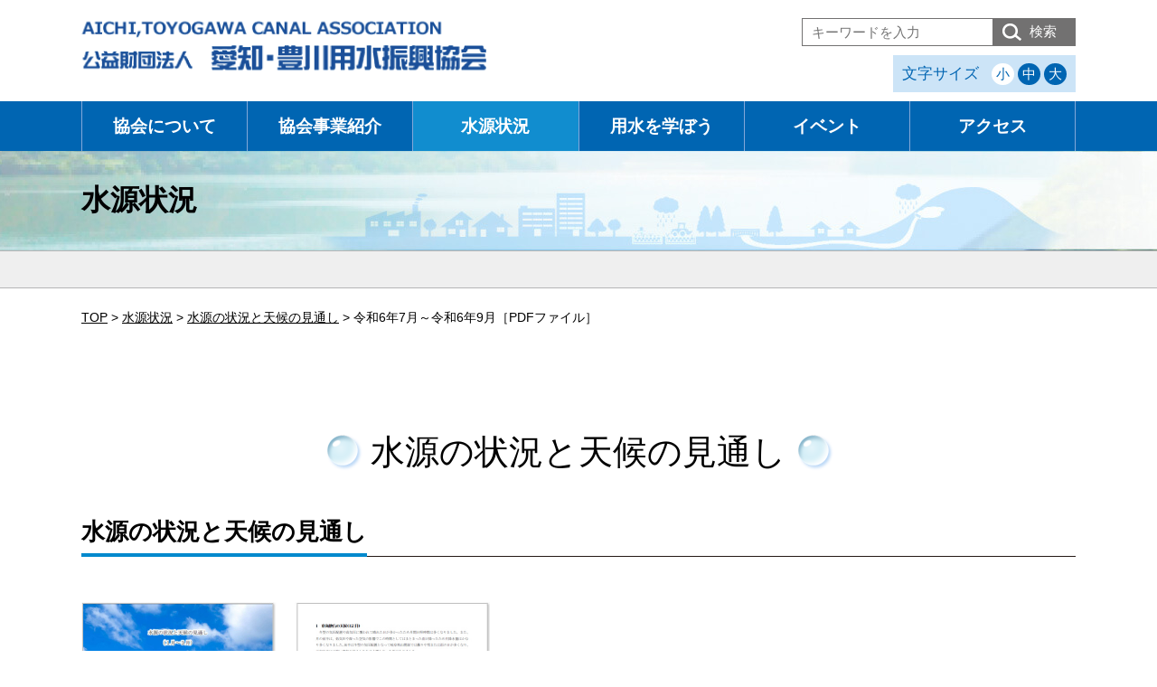

--- FILE ---
content_type: text/html; charset=UTF-8
request_url: https://www.aitoyo.or.jp/weather/%E4%BB%A4%E5%92%8C6%E5%B9%B47%E6%9C%88%EF%BD%9E%E4%BB%A4%E5%92%8C6%E5%B9%B49%E6%9C%88%EF%BC%BBpdf%E3%83%95%E3%82%A1%E3%82%A4%E3%83%AB%EF%BC%BD/
body_size: 8336
content:

<!DOCTYPE html>
<html dir="ltr" lang="ja">
<head>
<!-- Global site tag (gtag.js) - Google Analytics -->
<script async src="https://www.googletagmanager.com/gtag/js?id=UA-180444153-1"></script>
<script>
  window.dataLayer = window.dataLayer || [];
  function gtag(){dataLayer.push(arguments);}
  gtag('js', new Date());

  gtag('config', 'UA-180444153-1');
</script>
<!-- Google tag (gtag.js) -->
<script async src="https://www.googletagmanager.com/gtag/js?id=G-E2C2LJCYF0"></script>
<script>
  window.dataLayer = window.dataLayer || [];
  function gtag(){dataLayer.push(arguments);}
  gtag('js', new Date());

  gtag('config', 'G-E2C2LJCYF0');
</script>

<meta charset="UTF-8">
<meta name="viewport" content="width=device-width">
<meta name="format-detection" content="telephone=no">
<meta name="description" content="木曽川水系、豊川水系及び矢作川水系における愛知県の農業用水、水道用水及び工業用水を供給する幹線水路等施設の配水操作、維持管理及び調査研究業務を通じて得た水管理に関する技術を活用することにより、用水の適正利用に関する広報啓発及び用水の安定供給を確保するための事業を行い、地域社会の健全な発展に寄与することを目的とする。">
<meta name="keywords" content="公益財団法人 愛知・豊川用水振興協会,あいとよ,あいとよネット,用水,用水施設,水,ダム,貯水量,愛知用水,豊川用水,愛知豊川">
<!--[if lt IE 9]>
			<script src="https://www.aitoyo.or.jp/cms/wp-content/themes/aitoyo/js/html5.js"></script>
			<script src="https://www.aitoyo.or.jp/cms/wp-content/themes/aitoyo/js/css3-mediaqueries.js"></script>
		<![endif]-->
<link rel="icon" type="image/x-icon" href="https://www.aitoyo.or.jp/favicon.ico">
<link rel="apple-touch-icon" href="https://www.aitoyo.or.jp/apple-touch-icon.png">
<title>令和6年7月～令和6年9月［PDFファイル］ &#8211; あいとよネット │ 公益財団法人　愛知・豊川用水振興協会</title>
<meta name='robots' content='max-image-preview:large' />
<link rel='dns-prefetch' href='//s.w.org' />
		<script type="text/javascript">
			window._wpemojiSettings = {"baseUrl":"https:\/\/s.w.org\/images\/core\/emoji\/13.1.0\/72x72\/","ext":".png","svgUrl":"https:\/\/s.w.org\/images\/core\/emoji\/13.1.0\/svg\/","svgExt":".svg","source":{"concatemoji":"https:\/\/www.aitoyo.or.jp\/cms\/wp-includes\/js\/wp-emoji-release.min.js?ver=5.8.12"}};
			!function(e,a,t){var n,r,o,i=a.createElement("canvas"),p=i.getContext&&i.getContext("2d");function s(e,t){var a=String.fromCharCode;p.clearRect(0,0,i.width,i.height),p.fillText(a.apply(this,e),0,0);e=i.toDataURL();return p.clearRect(0,0,i.width,i.height),p.fillText(a.apply(this,t),0,0),e===i.toDataURL()}function c(e){var t=a.createElement("script");t.src=e,t.defer=t.type="text/javascript",a.getElementsByTagName("head")[0].appendChild(t)}for(o=Array("flag","emoji"),t.supports={everything:!0,everythingExceptFlag:!0},r=0;r<o.length;r++)t.supports[o[r]]=function(e){if(!p||!p.fillText)return!1;switch(p.textBaseline="top",p.font="600 32px Arial",e){case"flag":return s([127987,65039,8205,9895,65039],[127987,65039,8203,9895,65039])?!1:!s([55356,56826,55356,56819],[55356,56826,8203,55356,56819])&&!s([55356,57332,56128,56423,56128,56418,56128,56421,56128,56430,56128,56423,56128,56447],[55356,57332,8203,56128,56423,8203,56128,56418,8203,56128,56421,8203,56128,56430,8203,56128,56423,8203,56128,56447]);case"emoji":return!s([10084,65039,8205,55357,56613],[10084,65039,8203,55357,56613])}return!1}(o[r]),t.supports.everything=t.supports.everything&&t.supports[o[r]],"flag"!==o[r]&&(t.supports.everythingExceptFlag=t.supports.everythingExceptFlag&&t.supports[o[r]]);t.supports.everythingExceptFlag=t.supports.everythingExceptFlag&&!t.supports.flag,t.DOMReady=!1,t.readyCallback=function(){t.DOMReady=!0},t.supports.everything||(n=function(){t.readyCallback()},a.addEventListener?(a.addEventListener("DOMContentLoaded",n,!1),e.addEventListener("load",n,!1)):(e.attachEvent("onload",n),a.attachEvent("onreadystatechange",function(){"complete"===a.readyState&&t.readyCallback()})),(n=t.source||{}).concatemoji?c(n.concatemoji):n.wpemoji&&n.twemoji&&(c(n.twemoji),c(n.wpemoji)))}(window,document,window._wpemojiSettings);
		</script>
		<style type="text/css">
img.wp-smiley,
img.emoji {
	display: inline !important;
	border: none !important;
	box-shadow: none !important;
	height: 1em !important;
	width: 1em !important;
	margin: 0 .07em !important;
	vertical-align: -0.1em !important;
	background: none !important;
	padding: 0 !important;
}
</style>
	<link rel='stylesheet' id='wp-block-library-css'  href='https://www.aitoyo.or.jp/cms/wp-includes/css/dist/block-library/style.min.css?ver=5.8.12' type='text/css' media='all' />
<link rel='stylesheet' id='contact-form-7-css'  href='https://www.aitoyo.or.jp/cms/wp-content/plugins/contact-form-7/includes/css/styles.css?ver=5.2.1' type='text/css' media='all' />
<link rel='stylesheet' id='contact-form-7-confirm-css'  href='https://www.aitoyo.or.jp/cms/wp-content/plugins/contact-form-7-add-confirm/includes/css/styles.css?ver=5.1' type='text/css' media='all' />
<link rel='stylesheet' id='wp-pagenavi-css'  href='https://www.aitoyo.or.jp/cms/wp-content/plugins/wp-pagenavi/pagenavi-css.css?ver=2.70' type='text/css' media='all' />
<link rel='stylesheet' id='reset-css'  href='https://www.aitoyo.or.jp/cms/wp-content/themes/aitoyo/css/reset.css?ver=5.8.12' type='text/css' media='all' />
<link rel='stylesheet' id='common-style-css'  href='https://www.aitoyo.or.jp/cms/wp-content/themes/aitoyo/css/common.css?ver=5.8.12' type='text/css' media='all' />
<link rel='stylesheet' id='layout_pc-css'  href='https://www.aitoyo.or.jp/cms/wp-content/themes/aitoyo/css/layout_pc.css?241113&#038;ver=5.8.12' type='text/css' media='all' />
<link rel='stylesheet' id='layout_sp-css'  href='https://www.aitoyo.or.jp/cms/wp-content/themes/aitoyo/css/layout_sp.css?ver=5.8.12' type='text/css' media='all' />
<link rel='stylesheet' id='layout_tablet-css'  href='https://www.aitoyo.or.jp/cms/wp-content/themes/aitoyo/css/layout_tablet.css?ver=5.8.12' type='text/css' media='all' />
<link rel='stylesheet' id='layout_print-css'  href='https://www.aitoyo.or.jp/cms/wp-content/themes/aitoyo/css/layout_print.css?ver=5.8.12' type='text/css' media='all' />
<link rel='stylesheet' id='snippets-css'  href='https://www.aitoyo.or.jp/cms/wp-content/themes/aitoyo/css/snippets.css?240919&#038;ver=5.8.12' type='text/css' media='all' />
<link rel='stylesheet' id='page-fountainhead-css'  href='https://www.aitoyo.or.jp/cms/wp-content/themes/aitoyo/css/page-fountainhead.css?ver=5.8.12' type='text/css' media='all' />
<link rel='stylesheet' id='tablepress-default-css'  href='https://www.aitoyo.or.jp/cms/wp-content/plugins/tablepress/css/default.min.css?ver=1.11' type='text/css' media='all' />
<script type='text/javascript' src='https://www.aitoyo.or.jp/cms/wp-includes/js/jquery/jquery.min.js?ver=3.6.0' id='jquery-core-js'></script>
<script type='text/javascript' src='https://www.aitoyo.or.jp/cms/wp-includes/js/jquery/jquery-migrate.min.js?ver=3.3.2' id='jquery-migrate-js'></script>
<script type='text/javascript' src='https://www.aitoyo.or.jp/cms/wp-content/themes/aitoyo/js/import.js?ver=5.8.12' id='import-js'></script>
<link rel="https://api.w.org/" href="https://www.aitoyo.or.jp/wp-json/" /><link rel="alternate" type="application/json" href="https://www.aitoyo.or.jp/wp-json/wp/v2/weather/8303" /><link rel="EditURI" type="application/rsd+xml" title="RSD" href="https://www.aitoyo.or.jp/cms/xmlrpc.php?rsd" />
<link rel="wlwmanifest" type="application/wlwmanifest+xml" href="https://www.aitoyo.or.jp/cms/wp-includes/wlwmanifest.xml" /> 
<meta name="generator" content="WordPress 5.8.12" />
<link rel="canonical" href="https://www.aitoyo.or.jp/weather/%e4%bb%a4%e5%92%8c6%e5%b9%b47%e6%9c%88%ef%bd%9e%e4%bb%a4%e5%92%8c6%e5%b9%b49%e6%9c%88%ef%bc%bbpdf%e3%83%95%e3%82%a1%e3%82%a4%e3%83%ab%ef%bc%bd/" />
<link rel='shortlink' href='https://www.aitoyo.or.jp/?p=8303' />
<link rel="alternate" type="application/json+oembed" href="https://www.aitoyo.or.jp/wp-json/oembed/1.0/embed?url=https%3A%2F%2Fwww.aitoyo.or.jp%2Fweather%2F%25e4%25bb%25a4%25e5%2592%258c6%25e5%25b9%25b47%25e6%259c%2588%25ef%25bd%259e%25e4%25bb%25a4%25e5%2592%258c6%25e5%25b9%25b49%25e6%259c%2588%25ef%25bc%25bbpdf%25e3%2583%2595%25e3%2582%25a1%25e3%2582%25a4%25e3%2583%25ab%25ef%25bc%25bd%2F" />
<link rel="alternate" type="text/xml+oembed" href="https://www.aitoyo.or.jp/wp-json/oembed/1.0/embed?url=https%3A%2F%2Fwww.aitoyo.or.jp%2Fweather%2F%25e4%25bb%25a4%25e5%2592%258c6%25e5%25b9%25b47%25e6%259c%2588%25ef%25bd%259e%25e4%25bb%25a4%25e5%2592%258c6%25e5%25b9%25b49%25e6%259c%2588%25ef%25bc%25bbpdf%25e3%2583%2595%25e3%2582%25a1%25e3%2582%25a4%25e3%2583%25ab%25ef%25bc%25bd%2F&#038;format=xml" />
</head>
<body data-rsssl=1 id="fountainhead-weather" class="fountainhead">


<div id="top">
	<ul id="sp-menu" class="sp">
		<li id="toggle" class="menu"> <a href="#"> <span class="icon"></span></a> </li>
		<li class="mail"> <a href="https://www.aitoyo.or.jp/contact/"> <span class="icon"></span></a> </li>
	</ul>
</div>
<!-- /top -->
<div id="md-site">
<header id="header" class="container">
	<div class="container-inner clearfix">
		<div class="primary clearfix">
			<h1 class="h-logo"> <a href="https://www.aitoyo.or.jp"> <img src="https://www.aitoyo.or.jp/cms/wp-content/themes/aitoyo/images/common/h-logo.png" width="450" height="60" alt="公益財団法人　愛知・豊川用水振興協会"></a> </h1>
			<!-- h-logo --> 
		</div>
		<!-- primary -->
		<div class="secondary clearfix">
			<div class="h-search">
				<form method="get" id="searchform" action="https://www.aitoyo.or.jp">
					<input class="box" type="text" value="" name="s" id="s" placeholder="キーワードを入力"/>
					<button class="box" type="submit">検索</button>
				</form>
			</div>
			<dl id="fontsize" class="clearfix">
				<dt>文字サイズ</dt>
				<dd class="small"><span class="changebtn">小</span></dd>
				<dd class="default"><span class="changebtn">中</span></dd>
				<dd class="large"><span  class="changebtn">大</span></dd>
			</dl>
			<!--<p class="h-contact"> <a href="https://www.aitoyo.or.jp/contact/">お問い合わせ</a></p>-->
		</div>
		<!-- secondary --> 
	</div>
</header>
<!-- /header -->
<div id="nav" class="container">
	<div class="container-inner">
		<ul id="pc-nav" class="clearfix">
			<!-- <li class="home"><a href="https://www.aitoyo.or.jp/">トップ</a></li> -->
			<li class="about parent"><a href="https://www.aitoyo.or.jp/about/">協会について</a>
				<ul class="child">
					<li class="about-greeting"><a href="https://www.aitoyo.or.jp/about/greeting/">理事長挨拶</a></li>
					<li class="about-greeting"><a href="https://www.aitoyo.or.jp/about/greeting#outline">概要・沿革</a></li>
					<li class="about-organization"><a href="https://www.aitoyo.or.jp/about/organization/">組織・所在地</a></li>
					<li class="about-provision"><a href="https://www.aitoyo.or.jp/about/caractor/">協会キャラクター</a></li>
					<li class="about-summary"><a href="https://www.aitoyo.or.jp/about/summary/">概要書・情報公開</a></li>
				</ul>
			</li>
			<li class="business parent"><a href="https://www.aitoyo.or.jp/business/">協会事業紹介</a>
				<ul class="child">
					<li class="business-public-good"><a href="https://www.aitoyo.or.jp/business/public-good/">公益目的事業・収益事業</a></li>
					<li class="business-publication"><a href="https://www.aitoyo.or.jp/business/publication/">協会刊行物</a></li>
					<li class="business-workshop"><a href="https://www.aitoyo.or.jp/workshop/">オンライン講習会</a></li>
				</ul>
			</li>
			<li class="fountainhead parent"><a href="https://www.aitoyo.or.jp/fountainhead/">水源状況</a>
				<ul class="child">
					<li class="fountainhead-dam"><a href="https://www.aitoyo.or.jp/fountainhead/dam/">ダム貯水率</a></li>
					<li class="fountainhead-precipitation"><a target="_blank" href="https://www.aitoyo.or.jp/cms/wp-content/uploads/2024/04/suigen-1.pdf">ダム地点降水量</a></li>
					<li class="fountainhead-volume"><a href="https://www.aitoyo.or.jp/volume/">ダム貯水量曲線</a></li>
					<li class="fountainhead-weather"><a href="https://www.aitoyo.or.jp/weather/">水源の状況と天候の見通し</a></li>
				</ul>
			</li>
			<li class="learning parent"><a href="https://www.aitoyo.or.jp/learning/">用水を学ぼう</a>
				<ul class="child">
					<li class="learning-what"><a href="https://www.aitoyo.or.jp/learning/what/">用水ってなあに？</a></li>
					<li class="learning-aichi"><a href="https://www.aitoyo.or.jp/learning/aichi/">愛知用水</a></li>
					<li class="learning-toyogawa"><a href="https://www.aitoyo.or.jp/learning/toyogawa/">豊川用水</a></li>
					<li class="learning-yahagigawa"><a href="https://www.aitoyo.or.jp/learning/yahagigawa/">矢作川利水総合</a></li>
					<li class="learning-movie"><a href="https://www.aitoyo.or.jp/learning/movie/">動画学習</a></li>
					<li class="learning-library"><a href="https://www.aitoyo.or.jp/learning/library/">見る、読む、語る　愛知用水</a></li>
					<li class="learning-library"><a href="https://www.aitoyo.or.jp/kentei/">ダム検定</a></li>
				</ul>
			</li>
			<li class="event parent"><a href="https://www.aitoyo.or.jp/event/">イベント</a>
				<ul class="child">
					<li class="event-exhibition"><a href="https://www.aitoyo.or.jp/event/exhibition/">あいちの農業用水展</a></li>
					<li class="event-tour"><a href="https://www.aitoyo.or.jp/event/tour/">愛知用水 水のふるさと探訪ツアー</a></li>
					<li class="event-exchange"><a href="https://www.aitoyo.or.jp/event/exchange/">豊川用水上下流交流事業</a></li>
					<li class="event-goods"><a href="https://www.aitoyo.or.jp/event/goods/">グッズ紹介</a></li>
					<li class="event-60th"><a href="https://www.aitoyo.or.jp/event/60th/">愛知用水通水60周年記念事業</a></li>
				</ul>
			</li>
			<li class="access"><a href="https://www.aitoyo.or.jp/access/">アクセス</a></li>
		</ul>
	</div>
</div>
<!-- /nav -->
	<div id="title" class="container">
		<div class="container-inner">
			<h1 class="title">
									水源状況
							</h1>
		</div>
	</div>
	<!-- /title -->
	<div id="subnav" class="container">
		<div class="container-inner">
						</div>
	</div>
	<!-- /subnav -->
<div id="content" class="container">
<div id="c-wrapper" class="clearfix">
<div class="container-inner clearfix">
				<!--<div id="breadcrumb" class="section">
					<ol itemscope itemtype="http://schema.org/BreadcrumbList">
						<li itemprop="itemListElement" itemscope itemtype="http://schema.org/ListItem"> <a itemscope itemtype="http://schema.org/Thing" itemprop="item" href="https://www.aitoyo.or.jp/"> <span itemprop="name">HOME</span> </a> &gt;
							<meta itemprop="position" content="1"../>
						</li>
						<li itemprop="itemListElement" itemscope itemtype="http://schema.org/ListItem"> <a itemscope itemtype="http://schema.org/Thing" itemprop="item" href="https://www.aitoyo.or.jp/about/"> <span itemprop="name">親ページ</span> </a> &gt;
							<meta itemprop="position" content="2"../>
						</li>
						<li itemprop="itemListElement" itemscope itemtype="http://schema.org/ListItem" class="on"> <span itemscope itemtype="http://schema.org/Thing" itemprop="item"> <span itemprop="name">子ページ</span> </span>
							<meta itemprop="position" content="3"../>
						</li>
					</ol>
				</div>
				<!-- breadcrumb -->
				<div id="breadcrumb" class="section" typeof="BreadcrumbList" vocab="https://schema.org/">
					<!-- Breadcrumb NavXT 6.5.0 -->
<span property="itemListElement" typeof="ListItem"><a property="item" typeof="WebPage" title="トップページへ" href="https://www.aitoyo.or.jp" class="home" ><span property="name">TOP</span></a><meta property="position" content="1"></span> &gt; <span property="itemListElement" typeof="ListItem"><a property="item" typeof="WebPage" title="Go to 水源状況." href="https://www.aitoyo.or.jp/fountainhead/" class="weather-root post post-weather" ><span property="name">水源状況</span></a><meta property="position" content="2"></span> &gt; <span property="itemListElement" typeof="ListItem"><a property="item" typeof="WebPage" title="Go to 水源の状況と天候の見通し." href="https://www.aitoyo.or.jp/weather/" class="post post-weather-archive" ><span property="name">水源の状況と天候の見通し</span></a><meta property="position" content="3"></span> &gt; <span property="itemListElement" typeof="ListItem"><span property="name" class="post post-weather current-item">令和6年7月～令和6年9月［PDFファイル］</span><meta property="url" content="https://www.aitoyo.or.jp/weather/%e4%bb%a4%e5%92%8c6%e5%b9%b47%e6%9c%88%ef%bd%9e%e4%bb%a4%e5%92%8c6%e5%b9%b49%e6%9c%88%ef%bc%bbpdf%e3%83%95%e3%82%a1%e3%82%a4%e3%83%ab%ef%bc%bd/"><meta property="position" content="4"></span>				</div>
<section id="forecast" class="section">
	<h2 class="title-level01"><span class="inner">水源の状況と天候の見通し</span></h2>
	<div id="desc" class="section-s">
		<h3 class="title-level02"><span class="inner">水源の状況と天候の見通し</span></h3>
		<p class="image"><img src="https://www.aitoyo.or.jp/cms/wp-content/themes/aitoyo/images/fountainhead/volume/desc-image.jpg" width="452" height="302" alt="" /></p>
		<p class="text">目次<br />
			1 東海地方の天候<br />
			2 ダム地点の降水量<br />
			3 水源の状況と天候の見通し<br />
			(1)水源の状況<br />
			(2)東海地方の3か月予報</p>
	</div>
	<div class="section-s">
		<ul class="archive-list clearfix">
						
			<li class="clearfix">
				<h4 class="title">2026年</h4>
				<ul class="file-list">
																				<li><a href="https://www.aitoyo.or.jp/cms/wp-content/uploads/2026/01/yohouR8.1-3.pdf" target="_blank">
						令和8年1月～令和8年3月［PDFファイル］						</a></li>
														</ul>
			</li>
						
			<li class="clearfix">
				<h4 class="title">2025年</h4>
				<ul class="file-list">
																				<li><a href="https://www.aitoyo.or.jp/cms/wp-content/uploads/2025/12/yohouR7.12-R8.2.pdf" target="_blank">
						令和7年12月～令和8年2月［PDFファイル］						</a></li>
										<li><a href="https://www.aitoyo.or.jp/cms/wp-content/uploads/2025/11/yohouR7.11-R8.1.pdf" target="_blank">
						令和7年11月～令和8年1月［PDFファイル］						</a></li>
										<li><a href="https://www.aitoyo.or.jp/cms/wp-content/uploads/2025/10/yohouR7.10-12.pdf" target="_blank">
						令和7年10月～令和7年12月［PDFファイル］						</a></li>
										<li><a href="https://www.aitoyo.or.jp/cms/wp-content/uploads/2025/09/yohouR7.9-11.pdf" target="_blank">
						令和7年9月～令和7年11月［PDFファイル］						</a></li>
										<li><a href="https://www.aitoyo.or.jp/cms/wp-content/uploads/2025/08/yohouR7.8-10.pdf" target="_blank">
						令和7年8月～令和7年10月［PDFファイル］						</a></li>
										<li><a href="https://www.aitoyo.or.jp/cms/wp-content/uploads/2025/07/yohouR7.7-9.pdf" target="_blank">
						令和7年7月～令和7年9月［PDFファイル］						</a></li>
										<li><a href="https://www.aitoyo.or.jp/cms/wp-content/uploads/2025/06/yohouR7.6-8.pdf" target="_blank">
						令和7年6月～令和7年8月［PDFファイル］						</a></li>
										<li><a href="https://www.aitoyo.or.jp/cms/wp-content/uploads/2025/05/yohouR7.5-7.pdf" target="_blank">
						令和7年5月～令和7年7月［PDFファイル］						</a></li>
										<li><a href="https://www.aitoyo.or.jp/cms/wp-content/uploads/2025/04/yohouR7.4-6.pdf" target="_blank">
						令和7年4月～令和7年6月［PDFファイル］						</a></li>
										<li><a href="https://www.aitoyo.or.jp/cms/wp-content/uploads/2025/03/yohouR7.3-5.pdf" target="_blank">
						令和7年3月～令和7年5月［PDFファイル］						</a></li>
										<li><a href="https://www.aitoyo.or.jp/cms/wp-content/uploads/2025/02/yohouR7.2-4.pdf" target="_blank">
						令和7年2月～令和7年4月［PDFファイル］						</a></li>
										<li><a href="https://www.aitoyo.or.jp/cms/wp-content/uploads/2025/01/yohouR7.1-3.pdf" target="_blank">
						令和7年1月～令和7年3月［PDFファイル］						</a></li>
														</ul>
			</li>
						
			<li class="clearfix">
				<h4 class="title">2024年</h4>
				<ul class="file-list">
																				<li><a href="https://www.aitoyo.or.jp/cms/wp-content/uploads/2024/12/yohouR6.12-2.pdf" target="_blank">
						令和6年12月～令和7年2月［PDFファイル］						</a></li>
										<li><a href="https://www.aitoyo.or.jp/cms/wp-content/uploads/2024/11/yohouR6.11-1.pdf" target="_blank">
						令和6年11月～令和7年1月［PDFファイル］						</a></li>
										<li><a href="https://www.aitoyo.or.jp/cms/wp-content/uploads/2024/10/yohouR6.10-12.pdf" target="_blank">
						令和6年10月～令和6年12月［PDFファイル］						</a></li>
										<li><a href="https://www.aitoyo.or.jp/cms/wp-content/uploads/2024/09/yohouR6.9-11.pdf" target="_blank">
						令和6年9月～令和6年11月［PDFファイル］						</a></li>
										<li><a href="https://www.aitoyo.or.jp/cms/wp-content/uploads/2024/08/yohouR6.8-10.pdf" target="_blank">
						令和6年8月～令和6年10月［PDFファイル］						</a></li>
										<li><a href="https://www.aitoyo.or.jp/cms/wp-content/uploads/2024/07/yohouR6.7-9.pdf" target="_blank">
						令和6年7月～令和6年9月［PDFファイル］						</a></li>
										<li><a href="https://www.aitoyo.or.jp/cms/wp-content/uploads/2024/06/yohouR6.6-8.pdf" target="_blank">
						令和6年6月～令和6年8月［PDFファイル］						</a></li>
										<li><a href="https://www.aitoyo.or.jp/cms/wp-content/uploads/2024/05/yohouR6.5-7.pdf" target="_blank">
						令和6年5月～令和6年7月［PDFファイル］						</a></li>
										<li><a href="https://www.aitoyo.or.jp/cms/wp-content/uploads/2024/04/yohouR6.4-6.pdf" target="_blank">
						令和6年4月～令和6年6月［PDFファイル］						</a></li>
										<li><a href="https://www.aitoyo.or.jp/cms/wp-content/uploads/2024/03/yohouR6.3-5.pdf" target="_blank">
						令和6年3月～令和6年5月［PDFファイル］						</a></li>
										<li><a href="https://www.aitoyo.or.jp/cms/wp-content/uploads/2024/02/yohouR6.2-4.pdf" target="_blank">
						令和6年2月～令和6年4月［PDFファイル］						</a></li>
										<li><a href="https://www.aitoyo.or.jp/cms/wp-content/uploads/2024/02/yohouR6.1-3.pdf" target="_blank">
						令和6年1月～令和6年3月［PDFファイル］						</a></li>
														</ul>
			</li>
						
			<li class="clearfix">
				<h4 class="title">2023年</h4>
				<ul class="file-list">
																				<li><a href="https://www.aitoyo.or.jp/cms/wp-content/uploads/2023/12/yohouR5.12-2.pdf" target="_blank">
						令和5年12月～令和6年2月［PDFファイル］						</a></li>
										<li><a href="https://www.aitoyo.or.jp/cms/wp-content/uploads/2023/11/yohouR5.11-1.pdf" target="_blank">
						令和5年11月～令和6年1月［PDFファイル］						</a></li>
										<li><a href="https://www.aitoyo.or.jp/cms/wp-content/uploads/2023/10/yohouR5.10-12.pdf" target="_blank">
						令和5年10月～令和5年12月［PDFファイル］						</a></li>
										<li><a href="https://www.aitoyo.or.jp/cms/wp-content/uploads/2023/09/yohouR5.9-11.pdf" target="_blank">
						令和5年9月～令和5年11月［PDFファイル］						</a></li>
										<li><a href="https://www.aitoyo.or.jp/cms/wp-content/uploads/2023/08/yohouR5.8-10.pdf" target="_blank">
						令和5年8月～令和5年10月［PDFファイル］						</a></li>
										<li><a href="https://www.aitoyo.or.jp/cms/wp-content/uploads/2023/07/yohouR5.7-9.pdf" target="_blank">
						令和5年7月～令和5年9月［PDFファイル］						</a></li>
										<li><a href="https://www.aitoyo.or.jp/cms/wp-content/uploads/2023/06/yohouR5.6-8.pdf" target="_blank">
						令和5年6月～令和5年8月［PDFファイル］						</a></li>
										<li><a href="https://www.aitoyo.or.jp/cms/wp-content/uploads/2023/05/yohouR5.5-7.pdf" target="_blank">
						令和5年5月～令和5年7月［PDFファイル］						</a></li>
										<li><a href="https://www.aitoyo.or.jp/cms/wp-content/uploads/2023/04/yohouR5.4-6.pdf" target="_blank">
						令和5年4月～令和5年6月［PDFファイル］						</a></li>
										<li><a href="https://www.aitoyo.or.jp/cms/wp-content/uploads/2023/03/yohouR5.3-5.pdf" target="_blank">
						令和5年3月～令和5年5月［PDFファイル］						</a></li>
										<li><a href="https://www.aitoyo.or.jp/cms/wp-content/uploads/2023/02/yohouR5.2-4.pdf" target="_blank">
						令和5年2月～令和5年4月［PDFファイル］						</a></li>
										<li><a href="https://www.aitoyo.or.jp/cms/wp-content/uploads/2023/01/yohouR5.1-3.pdf" target="_blank">
						令和5年1月～令和5年3月［PDFファイル］						</a></li>
														</ul>
			</li>
						
			<li class="clearfix">
				<h4 class="title">2022年</h4>
				<ul class="file-list">
																				<li><a href="https://www.aitoyo.or.jp/cms/wp-content/uploads/2022/12/yohouR4.12-2.pdf" target="_blank">
						令和4年12月～令和5年2月［PDFファイル］						</a></li>
										<li><a href="https://www.aitoyo.or.jp/cms/wp-content/uploads/2022/11/yohouR4.11-1.pdf" target="_blank">
						令和4年11月～令和5年1月［PDFファイル］						</a></li>
										<li><a href="https://www.aitoyo.or.jp/cms/wp-content/uploads/2022/10/yohouR4.10-12.pdf" target="_blank">
						令和4年10月～令和4年12月［PDFファイル］						</a></li>
										<li><a href="https://www.aitoyo.or.jp/cms/wp-content/uploads/2022/09/yohouR4.9-11.pdf" target="_blank">
						令和4年9月～令和4年11月［PDFファイル］						</a></li>
										<li><a href="https://www.aitoyo.or.jp/cms/wp-content/uploads/2022/08/yohouR4.8-10.pdf" target="_blank">
						令和4年8月～令和4年10月［PDFファイル］						</a></li>
										<li><a href="https://www.aitoyo.or.jp/cms/wp-content/uploads/2022/07/yohouR4.7-9.pdf" target="_blank">
						令和4年7月～令和4年9月［PDFファイル］						</a></li>
										<li><a href="https://www.aitoyo.or.jp/cms/wp-content/uploads/2022/06/yohouR4.6-8.pdf" target="_blank">
						令和4年6月～令和4年8月［PDFファイル］						</a></li>
										<li><a href="https://www.aitoyo.or.jp/cms/wp-content/uploads/2022/05/yohouR4.5-7.pdf" target="_blank">
						令和4年5月～令和4年7月［PDFファイル］						</a></li>
										<li><a href="https://www.aitoyo.or.jp/cms/wp-content/uploads/2022/04/yohouR4.4-6.pdf" target="_blank">
						令和4年4月～令和4年6月［PDFファイル］						</a></li>
										<li><a href="https://www.aitoyo.or.jp/cms/wp-content/uploads/2022/03/yohouR4.3-5.pdf" target="_blank">
						令和4年3月～令和4年5月［PDFファイル］						</a></li>
										<li><a href="https://www.aitoyo.or.jp/cms/wp-content/uploads/2022/02/yohouR4.2-4.pdf" target="_blank">
						令和4年2月～令和4年4月［PDFファイル］						</a></li>
										<li><a href="https://www.aitoyo.or.jp/cms/wp-content/uploads/2022/01/yohouR4.1-3.pdf" target="_blank">
						令和4年1月～令和4年3月［PDFファイル］						</a></li>
														</ul>
			</li>
						
			<li class="clearfix">
				<h4 class="title">2021年</h4>
				<ul class="file-list">
																				<li><a href="https://www.aitoyo.or.jp/cms/wp-content/uploads/2021/12/yohouR3.12-2.pdf" target="_blank">
						令和3年12月～令和4年2月［PDFファイル］						</a></li>
										<li><a href="https://www.aitoyo.or.jp/cms/wp-content/uploads/2021/11/yohouR3.11-1.pdf" target="_blank">
						令和3年11月～令和4年1月［PDFファイル］						</a></li>
										<li><a href="https://www.aitoyo.or.jp/cms/wp-content/uploads/2021/10/yohouR3.10-12.pdf" target="_blank">
						令和3年10月～令和3年12月［PDFファイル］						</a></li>
										<li><a href="https://www.aitoyo.or.jp/cms/wp-content/uploads/2021/09/yohouR3.9-11.pdf" target="_blank">
						令和3年9月～令和3年11月［PDFファイル］						</a></li>
										<li><a href="https://www.aitoyo.or.jp/cms/wp-content/uploads/2021/08/yohouR3.8-10.pdf" target="_blank">
						令和3年8月～令和3年10月［PDFファイル］						</a></li>
										<li><a href="https://www.aitoyo.or.jp/cms/wp-content/uploads/2021/07/yohouR3.7-9.pdf" target="_blank">
						令和3年7月～令和3年9月［PDFファイル］						</a></li>
										<li><a href="https://www.aitoyo.or.jp/cms/wp-content/uploads/2021/06/yohouR3.6-8.pdf" target="_blank">
						令和3年6月～令和3年8月［PDFファイル］						</a></li>
										<li><a href="https://www.aitoyo.or.jp/cms/wp-content/uploads/2021/05/yohouR3.5-7.pdf" target="_blank">
						令和3年5月～令和3年7月［PDFファイル］						</a></li>
										<li><a href="https://www.aitoyo.or.jp/cms/wp-content/uploads/2021/04/yohouR3.4-6.pdf" target="_blank">
						令和3年4月～令和3年6月［PDFファイル］						</a></li>
										<li><a href="https://www.aitoyo.or.jp/cms/wp-content/uploads/2021/03/yohouR3.3-5-1.pdf" target="_blank">
						令和3年3月～令和3年5月［PDFファイル］						</a></li>
										<li><a href="https://www.aitoyo.or.jp/cms/wp-content/uploads/2021/02/yohouR3.2-4-1.pdf" target="_blank">
						令和3年2月～令和3年4月［PDFファイル］						</a></li>
										<li><a href="https://www.aitoyo.or.jp/cms/wp-content/uploads/2021/01/yohouR3.1-3.pdf" target="_blank">
						令和3年1月～令和3年3月［PDFファイル］						</a></li>
														</ul>
			</li>
						
			<li class="clearfix">
				<h4 class="title">2020年</h4>
				<ul class="file-list">
																				<li><a href="https://www.aitoyo.or.jp/cms/wp-content/uploads/2020/12/yohouR2.12-2.pdf" target="_blank">
						令和2年12月～令和3年2月 [PDFファイル]						</a></li>
										<li><a href="https://www.aitoyo.or.jp/cms/wp-content/uploads/2020/11/yohouR2.11-1.pdf" target="_blank">
						令和2年11月～令和3年1月 [PDFファイル]						</a></li>
										<li><a href="https://www.aitoyo.or.jp/cms/wp-content/uploads/2020/10/yohouR2.10-12.pdf" target="_blank">
						令和2年10月～令和2年12月 [PDFファイル]						</a></li>
										<li><a href="https://www.aitoyo.or.jp/cms/wp-content/uploads/2020/10/yohouR2.9-11.pdf" target="_blank">
						令和2年9月～令和2年11月 [PDFファイル]						</a></li>
										<li><a href="https://www.aitoyo.or.jp/cms/wp-content/uploads/2020/10/yohouR2.8-10.pdf" target="_blank">
						令和2年8月～令和2年10月 [PDFファイル]						</a></li>
										<li><a href="https://www.aitoyo.or.jp/cms/wp-content/uploads/2020/10/yohouR2.7-9.pdf" target="_blank">
						令和2年7月～令和2年9月 [PDFファイル]						</a></li>
										<li><a href="https://www.aitoyo.or.jp/cms/wp-content/uploads/2020/10/yohouR2.6-8.pdf" target="_blank">
						令和2年6月～令和2年8月 [PDFファイル]						</a></li>
										<li><a href="https://www.aitoyo.or.jp/cms/wp-content/uploads/2020/10/yohouR2.5-7.pdf" target="_blank">
						令和2年5月～令和2年7月 [PDFファイル]						</a></li>
										<li><a href="https://www.aitoyo.or.jp/cms/wp-content/uploads/2020/10/yohouR2.4-6.pdf" target="_blank">
						令和2年4月～令和2年6月 [PDFファイル]						</a></li>
										<li><a href="https://www.aitoyo.or.jp/cms/wp-content/uploads/2020/10/yohouR2.3-5.pdf" target="_blank">
						令和2年3月～令和2年5月 [PDFファイル]						</a></li>
										<li><a href="https://www.aitoyo.or.jp/cms/wp-content/uploads/2020/10/yohouR2.2-4.pdf" target="_blank">
						令和2年2月～令和2年4月 [PDFファイル]						</a></li>
										<li><a href="https://www.aitoyo.or.jp/cms/wp-content/uploads/2020/10/yohouR2.1-3.pdf" target="_blank">
						令和2年1月～令和2年3月 [PDFファイル]						</a></li>
														</ul>
			</li>
						
			<li class="clearfix">
				<h4 class="title">2019年</h4>
				<ul class="file-list">
																				<li><a href="https://www.aitoyo.or.jp/cms/wp-content/uploads/2020/10/yohouR1.12-2.pdf" target="_blank">
						令和元年12月～令和2年2月 [PDFファイル]						</a></li>
										<li><a href="https://www.aitoyo.or.jp/cms/wp-content/uploads/2020/10/yohouR1.11-1.pdf" target="_blank">
						令和元年11月～令和2年1月 [PDFファイル]						</a></li>
										<li><a href="https://www.aitoyo.or.jp/cms/wp-content/uploads/2020/10/yohouR1.10-12.pdf" target="_blank">
						令和元年10月～令和元年12月 [PDFファイル]						</a></li>
										<li><a href="https://www.aitoyo.or.jp/cms/wp-content/uploads/2020/10/yohouR1.9-11.pdf" target="_blank">
						令和元年9月～令和元年11月 [PDFファイル]						</a></li>
										<li><a href="https://www.aitoyo.or.jp/cms/wp-content/uploads/2020/10/yohouR1.8-10.pdf" target="_blank">
						令和元年8月～令和元年10月 [PDFファイル]						</a></li>
										<li><a href="https://www.aitoyo.or.jp/cms/wp-content/uploads/2020/10/yohouR1.7-9.pdf" target="_blank">
						令和元年7月～令和元年9月 [PDFファイル]						</a></li>
										<li><a href="https://www.aitoyo.or.jp/cms/wp-content/uploads/2020/10/yohouR1.6-8.pdf" target="_blank">
						令和元年6月～令和元年8月 [PDFファイル]						</a></li>
										<li><a href="https://www.aitoyo.or.jp/cms/wp-content/uploads/2020/10/yohou31.5-7.pdf" target="_blank">
						令和元年5月～令和元年7月 [PDFファイル]						</a></li>
										<li><a href="https://www.aitoyo.or.jp/cms/wp-content/uploads/2020/10/yohou31.4-6.pdf" target="_blank">
						平成31年4月～令和元年6月 [PDFファイル]						</a></li>
										<li><a href="https://www.aitoyo.or.jp/cms/wp-content/uploads/2020/10/yohou31.3-5.pdf" target="_blank">
						平成31年3月～令和元年5月 [PDFファイル]						</a></li>
										<li><a href="https://www.aitoyo.or.jp/cms/wp-content/uploads/2020/10/yohou31.2-4.pdf" target="_blank">
						平成31年2月～平成31年4月 [PDFファイル]						</a></li>
										<li><a href="https://www.aitoyo.or.jp/cms/wp-content/uploads/2020/10/yohou31.1-3.pdf" target="_blank">
						平成31年1月～平成31年3月 [PDFファイル]						</a></li>
														</ul>
			</li>
					</ul>
	</div>
</section>

			</div>
			<!-- container-inner -->

					</div>
		<!-- c-wrapper -->
		<p class="pagetop opacity"> <a href="#top"> <img src="https://www.aitoyo.or.jp/cms/wp-content/themes/aitoyo/images/common/pagetop.png" width="60" height="60" alt="ページトップへ戻る"> </a> </p>
	</div>
	<!-- /content -->
	<div id="footer" class="container">
		<div class="f-info">
			<div class="container-inner clearfix">
				<ul class="info-nav">
					<li><a href="https://www.aitoyo.or.jp/link/">リンク</a></li>
					<li><a href="https://www.aitoyo.or.jp/privacy/">プライバシーポリシー</a></li>
					<li><a href="https://www.aitoyo.or.jp/policy/">サイトポリシー</a></li>
				</ul>
			</div>
		</div>
		<div class="f-nav pc container-inner clearfix">
			<dl class="nav-list">
				<dt><a href="https://www.aitoyo.or.jp/about/">協会について</a></dt>
				<dd><a href="https://www.aitoyo.or.jp/about/greeting/">理事長挨拶・概要・沿革</a></dd>
				<dd><a href="https://www.aitoyo.or.jp/about/organization/">組織・所在地</a></dd>
				<dd><a href="https://www.aitoyo.or.jp/about/caractor/">協会キャラクター</a></dd>
				<dd><a href="https://www.aitoyo.or.jp/about/summary/">概要書・情報公開</a></dd>
				<dt><a href="https://www.aitoyo.or.jp/business/">協会事業紹介</a></dt>
				<dd><a href="https://www.aitoyo.or.jp/business/public-good/">公益目的事業・収益事業</a></dd>
				<dd><a href="https://www.aitoyo.or.jp/business/publication/">協会刊行物</a></dd>
				<dd><a href="https://www.aitoyo.or.jp/workshop/">オンライン講習会</a></dd>
			</dl>
			<dl class="nav-list">
				<dt><a href="https://www.aitoyo.or.jp/fountainhead/">水源状況</a></dt>
				<dd><a href="https://www.aitoyo.or.jp/fountainhead/dam/">ダム貯水率</a></dd>
				<dd><a target="_blank" href="https://www.aitoyo.or.jp/cms/wp-content/uploads/2024/04/suigen-1.pdf">ダム地点降水量</a></dd>
				<dd><a href="https://www.aitoyo.or.jp/volume/">ダム貯水量曲線</a></dd>
				<dd><a href="https://www.aitoyo.or.jp/weather/">水源の状況と天候の見通し</a></dd>
				<dt><a href="https://www.aitoyo.or.jp/cms/wp-content/uploads/2024/04/aichi-kisyou.pdf?20260117" target="_blank">愛知県内気象データ</a></dt>
				<dt class="mt0"><a href="https://www.jma.go.jp/bosai/map.html#6/37.69/136.499/&elem=temperature&pattern=P1M&term=0&contents=season" target="_blank">東海地方の季節予報</a></dt>
				<dt><a href="https://www.aitoyo.or.jp/learning/">用水を学ぼう</a></dt>
				<dd><a href="https://www.aitoyo.or.jp/learning/what/">用水ってなあに？</a></dd>
				<dd><a href="https://www.aitoyo.or.jp/learning/aichi/">愛知用水</a></dd>
				<dd><a href="https://www.aitoyo.or.jp/learning/toyogawa/">豊川用水</a></dd>
				<dd><a href="https://www.aitoyo.or.jp/learning/yahagigawa/">矢作川利水総合</a></dd>
				<dd><a href="https://www.aitoyo.or.jp/learning/movie/">動画学習</a></dd>
				<dd><a href="https://www.aitoyo.or.jp/learning/library/">見る、読む、語る　愛知用水</a></dd>
				<dd><a href="https://www.aitoyo.or.jp/learning/kentei/">ダム検定</a></dd>
			</dl>
			<dl class="nav-list">
				<dt><a href="https://www.aitoyo.or.jp/event/">イベント紹介</a></dt>
				<dd><a href="https://www.aitoyo.or.jp/event/exhibition/">あいちの農業用水展</a></dd>
				<dd><a href="https://www.aitoyo.or.jp/event/tour/">愛知用水－水のふるさと探訪ツアー</a></dd>
				<dd><a href="https://www.aitoyo.or.jp/event/exchange/">豊川用水上下流交流事業</a></dd>
				<dd><a href="https://www.aitoyo.or.jp/event/goods/">グッズ紹介</a></dd>
				<dd><a href="https://www.aitoyo.or.jp/event/60th/">愛知用水通水60周年記念事業</a></dd>				
				<dt><a href="https://www.aitoyo.or.jp/disaster/">地震防災モニター</a></dt>
				<dd><a href="https://www.aitoyo.or.jp/disaster/monitor#role">地震防災モニターの役割</a></dd>
				<dd><a href="https://www.aitoyo.or.jp/disaster/monitor#detail">モニタリングの内容</a></dd>
				<dd><a href="https://www.aitoyo.or.jp/disaster/monitor#recruiting">モニター募集</a></dd>
				<dd><a href="https://www.aitoyo.or.jp/disaster/dispatch/">出動記録</a></dd>
				<dd><a href="https://www.aitoyo.or.jp/disaster/earthquake/">愛知県内の地震</a></dd>
			</dl>
			<ul class="nav-list">
				<li><a href="https://www.aitoyo.or.jp/utilization/">水路施設の利活用</a></li>
				<li><a href="https://www.aitoyo.or.jp/gallery/">フォトギャラリー</a></li>
				<li><a href="https://www.aitoyo.or.jp/folklore/">水にまつわる昔話</a></li>
			</ul>
			<ul class="nav-list">
				<li><a href="https://www.aitoyo.or.jp/access/">アクセス</a></li>
				<li><a href="https://www.aitoyo.or.jp/link/">リンク</a></li>
				<li><a href="https://www.aitoyo.or.jp/privacy/">プライバシーポリシー</a></li>
				<li><a href="https://www.aitoyo.or.jp/policy/">サイトポリシー</a></li>
			</ul>
		</div>
		<div class="f-nav sp container-inner clearfix">
			<ul class="nav-list">
				<li><a href="https://www.aitoyo.or.jp/about/">協会について</a></li>
				<li><a href="https://www.aitoyo.or.jp/business/">協会事業紹介</a></li>
				<li><a href="https://www.aitoyo.or.jp/learning/">用水を学ぼう</a></li>
				<li><a href="https://www.aitoyo.or.jp/event/">イベント紹介</a></li>
				<li><a href="https://www.aitoyo.or.jp/disaster/">地震防災モニター</a></li>
				<li><a href="https://www.aitoyo.or.jp/utilization/">水路施設の利活用</a></li>
				<li><a href="https://www.aitoyo.or.jp/gallery/">フォトギャラリー</a></li>
				<li><a href="https://www.aitoyo.or.jp/folklore/">水にまつわる昔話</a></li>
				<li><a href="https://www.aitoyo.or.jp/access/">アクセス</a></li>
				<li><a href="https://www.aitoyo.or.jp/contact/">お問い合わせ</a></li>
				<li><a href="https://www.aitoyo.or.jp/link/">リンク</a> </li>
				<li><a href="https://www.aitoyo.or.jp/privacy/">プライバシーポリシー</a> </li>
				<li><a href="https://www.aitoyo.or.jp/policy/">サイトポリシー</a> </li>
			</ul>
		</div>
		<div class="f-sign">
			<div class="container-inner clearfix">
				<div class="f-names">
					<p class="f-logo"> <a href="https://www.aitoyo.or.jp"> <img src="https://www.aitoyo.or.jp/cms/wp-content/themes/aitoyo/images/common/f-logo.png" width="450" height="48" alt="公益財団法人　愛知・豊川用水振興協会"> </a> </p>
					<p class="f-address">
						<span class="f-place">〒460-0001　<br class="sp" />名古屋市中区三の丸二丁目6-1<br class="sp" />（愛知県三の丸庁舎８F）</span><br />
						<span class="f-tel">TEL：<span class="tellink" data-number="052-961-8985">052-961-8985</span></span>
						<span class="f-fax">FAX：052-961-9255</span><br />
						<span class="f-mail">MAIL：<span class="mail"></span></span>
					</p>
				</div>
				<!-- f-names -->
			</div>
		</div>
		<!-- f-sign -->
		<div id="fbottom">
			<p class="copyright">Copyright &copy; All rights reserved.</p>
		</div>
		<!-- fbottom -->
	</div>
	<!-- /footer -->
</div>
<!-- /md-site -->
<div id="md-nav" class="sp">
	<ul id="sp-nav" class="clearfix">
		<li class="home"> <a href="https://www.aitoyo.or.jp/">トップページ</a> </li>
		<li class="about"> <span class="parent"><span>協会について</span></span>
			<ul class="child clearfix">
				<li class="about-index"> <a href="https://www.aitoyo.or.jp/about/">協会について</a> </li>
				<li class="about-greeting"> <a href="https://www.aitoyo.or.jp/about/greeting/">理事長挨拶</a> </li>
				<li class="about-organization"> <a href="https://www.aitoyo.or.jp/about/organization/">組織・所在地</a> </li>
				<li class="about-caractor"> <a href="https://www.aitoyo.or.jp/about/caractor/">協会キャラクター</a> </li>
				<li class="about-summary"> <a href="https://www.aitoyo.or.jp/about/summary/">概要書・情報公開</a> </li>
			</ul>
		</li>
		<!-- child -->
		<li class="business"> <span class="parent"><span>協会事業紹介</span></span>
			<ul class="child clearfix">
				<li class="business-index"> <a href="https://www.aitoyo.or.jp/business/">協会事業紹介</a> </li>
				<li class="business-public-good"> <a href="https://www.aitoyo.or.jp/business/public-good/">公益目的事業・収益事業</a> </li>
				<li class="business-publication"> <a href="https://www.aitoyo.or.jp/business/publication/">協会刊行物</a> </li>
				<li class="business-workshop"> <a href="https://www.aitoyo.or.jp/workshop/">オンライン講習会</a> </li>
			</ul>
		</li>
		<!-- child -->
		<li class="fountainhead"> <span class="parent"><span>水源状況</span></span>
			<ul class="child clearfix">
				<li class="fountainhead-index"> <a href="https://www.aitoyo.or.jp/fountainhead/">水源状況</a> </li>
				<li class="fountainhead-dam"> <a href="https://www.aitoyo.or.jp/fountainhead/dam/">ダム貯水率</a> </li>
				<li class="fountainhead-public-good"> <a href="https://www.aitoyo.or.jp/cms/wp-content/uploads/2020/10/precipitation.pdf" target="_blank">ダム地点降水量</a> </li>
				<li class="fountainhead-volume"> <a href="https://www.aitoyo.or.jp/business/volume/">ダム貯水量曲線</a> </li>
				<li class="fountainhead-weather"> <a href="https://www.aitoyo.or.jp/business/weather/">水源の状況と天候の見通し</a> </li>
			</ul>
		</li>
		<!-- child -->
		<li class="learning"> <span class="parent"><span>用水を学ぼう</span></span>
			<ul class="child clearfix">
				<li class="learning-index"> <a href="https://www.aitoyo.or.jp/learning/">用水を学ぼう</a> </li>
				<li class="learning-what"> <a href="https://www.aitoyo.or.jp/learning/what/">用水ってなあに？</a> </li>
				<li class="learning-aichi"> <a href="https://www.aitoyo.or.jp/learning/aichi/">愛知用水</a> </li>
				<li class="learning-toyogawa"> <a href="https://www.aitoyo.or.jp/learning/toyogawa/">豊川用水</a> </li>
				<li class="learning-yahagigawa"> <a href="https://www.aitoyo.or.jp/learning/yahagigawa/">矢作川利水総合</a> </li>
				<li class="learning-movie"> <a href="https://www.aitoyo.or.jp/learning/movie/">動画学習</a> </li>	
				<li class="learning-library"> <a href="https://www.aitoyo.or.jp/library/">見る、読む、語る　愛知用水</a> </li>		
				<li class="learning-kentei"> <a href="https://www.aitoyo.or.jp/kentei/">ダム検定</a> </li>		
				
			</ul>
		</li>
		<!-- child -->
		<li class="event"> <span class="parent"><span>イベント</span></span>
			<ul class="child clearfix">
				<li class="event-index"> <a href="https://www.aitoyo.or.jp/event/">イベント</a> </li>
				<li class="event-exhibition"> <a href="https://www.aitoyo.or.jp/event/exhibition/">あいちの農業用水展</a> </li>
				<li class="event-tour"> <a href="https://www.aitoyo.or.jp/event/tour/">愛知用水 水のふるさと探訪ツアー</a> </li>
				<li class="event-exchange"> <a href="https://www.aitoyo.or.jp/event/exchange/">豊川用水上下流交流事業</a> </li>
				<li class="event-goods"> <a href="https://www.aitoyo.or.jp/event/goods/">グッズ紹介</a> </li>
				<li class="event-60th"><a href="https://www.aitoyo.or.jp/event/60th/">愛知用水通水60周年記念事業</a></li>				
			</ul>
		</li>
		<!-- child -->
		<li class="access"> <a href="https://www.aitoyo.or.jp/access/">アクセス</a> </li>
	</ul>
</div>
<!-- /md-nav -->
<script type='text/javascript' id='contact-form-7-js-extra'>
/* <![CDATA[ */
var wpcf7 = {"apiSettings":{"root":"https:\/\/www.aitoyo.or.jp\/wp-json\/contact-form-7\/v1","namespace":"contact-form-7\/v1"}};
/* ]]> */
</script>
<script type='text/javascript' src='https://www.aitoyo.or.jp/cms/wp-content/plugins/contact-form-7/includes/js/scripts.js?ver=5.2.1' id='contact-form-7-js'></script>
<script type='text/javascript' src='https://www.aitoyo.or.jp/cms/wp-includes/js/jquery/jquery.form.min.js?ver=4.3.0' id='jquery-form-js'></script>
<script type='text/javascript' src='https://www.aitoyo.or.jp/cms/wp-content/plugins/contact-form-7-add-confirm/includes/js/scripts.js?ver=5.1' id='contact-form-7-confirm-js'></script>
<script type='text/javascript' src='https://www.aitoyo.or.jp/cms/wp-includes/js/wp-embed.min.js?ver=5.8.12' id='wp-embed-js'></script>
</body>
</html>


--- FILE ---
content_type: text/css
request_url: https://www.aitoyo.or.jp/cms/wp-content/themes/aitoyo/css/common.css?ver=5.8.12
body_size: 5153
content:
/*
	COMMON CSS
	version: 1.0.2 (2017.2.15)
	Copyright Bunsosha Inc.
*/

*{
	box-sizing: border-box;
}

/* CLEAR FIX */

.clearfix:after {
	content: "";
	display: block;
	clear: both;
	height: 0;
	visibility: hidden;
}
.clearfix { min-height: 1px; }
* html .clearfix { height: 1px; }

.clearleft:after {
	content: "";
	display: block;
	clear: left;
	height: 0;
	visibility: hidden;
}
.clearleft { min-height: 1px; }
* html .clearleft { height: 1px; }


/* COMMON GENERAL */

body {
	font-family: 'Hiragino Kaku Gothic ProN', 'ヒラギノ角ゴ ProN W3', Meiryo, メイリオ, Osaka, 'MS PGothic', arial, helvetica, sans-serif;
	/*font-family: Verdana, Arial, Helvetica, 'メイリオ', Meiryo, 'Hiragino Maru Gothic Pro', 'ヒラギノ丸ゴ Pro W4', Osaka, 'ＭＳ Ｐゴシック', sans-serif;*/
	line-height: 1.7;
	text-align: left;
	color: #333333;
	background: #FFFFFF;
	-webkit-text-size-adjust: 100%;
	-webkit-font-smoothing: antialiased;
}

xmp {
	display: inline;
	font-size: 14px;
	letter-spacing: 0;
}

/* 音声ブラウザ用 */
.speak {
    position: absolute;
    top: -9999px;
    left: -9999px;
    margin: 0;
    padding: 0;
    line-height: 0;
    font-size: 0;
    width: 0;
    height: 0;
}

a:link,
a:visited { text-decoration: underline; }
a:hover { text-decoration: none; }

.txtd-n a,
a.txtd-n { text-decoration: none; }
.txtd-u a,
a.txtd-u,
.txtd-u { text-decoration: underline; }
.txtd-hn a:hover,
a.txtd-hn:hover { text-decoration: none; }
.txtd-hu a:hover,
a.txtd-hu:hover { text-decoration: underline; }


.ln4{
    background-size: 1px 4px;
    background-repeat: repeat-x;
    background-position: bottom 4px left 0;
    -webkit-background-image: linear-gradient(#ffdc00,#ffdc00);
    -moz-background-image: linear-gradient(#ffdc00,#ffdc00);
    -o-background-image: linear-gradient(#ffdc00,#ffdc00);
    -ms-background-image: linear-gradient(#ffdc00,#ffdc00);
    background-image: linear-gradient(#ffdc00,#ffdc00);
}
.ln5{
    background-size: 1px 5px;
    background-repeat: repeat-x;
    background-position: bottom 4px left 0;
    -webkit-background-image: linear-gradient(#ffdc00,#ffdc00);
    -moz-background-image: linear-gradient(#ffdc00,#ffdc00);
    -o-background-image: linear-gradient(#ffdc00,#ffdc00);
    -ms-background-image: linear-gradient(#ffdc00,#ffdc00);
    background-image: linear-gradient(#ffdc00,#ffdc00);
}
.ln6{
    background-size: 1px 6px;
    background-repeat: repeat-x;
    background-position: bottom 4px left 0;
    -webkit-background-image: linear-gradient(#ffdc00,#ffdc00);
    -moz-background-image: linear-gradient(#ffdc00,#ffdc00);
    -o-background-image: linear-gradient(#ffdc00,#ffdc00);
    -ms-background-image: linear-gradient(#ffdc00,#ffdc00);
    background-image: linear-gradient(#ffdc00,#ffdc00);
}
.ln8{
    background-size: 1px 8px;
    background-repeat: repeat-x;
    background-position: bottom 4px left 0;
    -webkit-background-image: linear-gradient(#ffdc00,#ffdc00);
    -moz-background-image: linear-gradient(#ffdc00,#ffdc00);
    -o-background-image: linear-gradient(#ffdc00,#ffdc00);
    -ms-background-image: linear-gradient(#ffdc00,#ffdc00);
    background-image: linear-gradient(#ffdc00,#ffdc00);
}
.ln10{
    background-size: 1px 10px;
    background-repeat: repeat-x;
    background-position: bottom 4px left 0;
    -webkit-background-image: linear-gradient(#ffdc00,#ffdc00);
    -moz-background-image: linear-gradient(#ffdc00,#ffdc00);
    -o-background-image: linear-gradient(#ffdc00,#ffdc00);
    -ms-background-image: linear-gradient(#ffdc00,#ffdc00);
    background-image: linear-gradient(#ffdc00,#ffdc00);
}


h2,
h3,
h4,
h5,
h6 {
	margin-bottom: 10px;
}

p,
ul,
ol,
dl,
table {
	margin-bottom: 10px;
}

img.ds-b { display: block; }
img.va-md { vertical-align: middle; }
img.va-bl { vertical-align: baseline; }
img.va-bt { vertical-align: bottom; }

.fl-l { float: left; }
.fl-r { float: right; }

.ta-c { text-align: center; }
.ta-l { text-align: left; }
.ta-r { text-align: right; }

.db{
	display:block;
}
.dib{
	display:inline-block;
}
.ti1{
	text-indent:1em;
}

.ls1 { letter-spacing: 1px; }
.ls2 { letter-spacing: 2px; }
.ls3 { letter-spacing: 3px; }
.ls4 { letter-spacing: 4px; }
.ls5 { letter-spacing: 5px; }
.ls6 { letter-spacing: 6px; }
.ls7 { letter-spacing: 7px; }
.ls8 { letter-spacing: 8px; }

.ls-05{ letter-spacing:-0.5px; }
.ls-1{ letter-spacing:-1px; }
.ls1em{ letter-spacing:1em; }
.lscenter{ letter-spacing: 1em; text-indent: 1em; text-align: center; }

.fs10 { font-size: 0.667em; }
.fs11 { font-size: 0.733em; }
.fs12 { font-size: 0.8em; }
.fs13 { font-size: 0.867em; }
.fs14 { font-size: 0.933em; }
.fs15 { font-size: 1em; }
.fs16 { font-size: 1.067em; }
.fs17 { font-size: 1.133em; }
.fs18 { font-size: 1.2em; }
.fs19 { font-size: 1.267em; }
.fs20 { font-size: 1.333em; }
.fs21 { font-size: 1.4em; }
.fs22 { font-size: 1.467em; }
.fs23 { font-size: 1.533em; }
.fs24 { font-size: 1.6em; }
.fs25 { font-size: 1.167em; }
.fs26 { font-size: 1.733em; }
.fs27 { font-size: 1.8em; }
.fs28 { font-size: 1.867em; }
.fs29 { font-size: 1.933em; }
.fs30 { font-size: 2em; }
.fs31 { font-size: 2.067em; }
.fs32 { font-size: 2.133em; }

.fs90p { font-size: .9em; }
.fs80p { font-size: .8em; }
.fs70p { font-size: .7em; }
.fs60p { font-size: .6em; }
.fs50p { font-size: .5em; }

.lh10 { line-height: 1; }
.lh11 { line-height: 1.1; }
.lh12 { line-height: 1.2; }
.lh13 { line-height: 1.3; }
.lh14 { line-height: 1.4; }
.lh15 { line-height: 1.5; }
.lh16 { line-height: 1.6; }
.lh17 { line-height: 1.7; }
.lh18 { line-height: 1.8; }
.lh19 { line-height: 1.9; }
.lh20 { line-height: 2.0; }
.lh21 { line-height: 2.1; }
.lh22 { line-height: 2.2; }
.lh23 { line-height: 2.3; }
.lh24 { line-height: 2.4; }

.fw-n { font-weight: normal; }
.fw-b { font-weight: bold; }

.m0a { margin: 0 auto!Important; }

.m5 { margin: 5px!Important; }
.m10 { margin: 10px!Important; }
.m15 { margin: 15px!Important; }
.m20 { margin: 20px!Important; }
.m25 { margin: 25px!Important; }
.m30 { margin: 30px!Important; }
.m35 { margin: 35px!Important; }
.m40 { margin: 40px!Important; }
.m45 { margin: 45px!Important; }
.m50 { margin: 50px!Important; }

.mt0 { margin-top: 0px!Important; }
.mt5 { margin-top: 5px!Important; }
.mt10 { margin-top: 10px!Important; }
.mt15 { margin-top: 15px!Important; }
.mt20 { margin-top: 20px!Important; }
.mt25 { margin-top: 25px!Important; }
.mt30 { margin-top: 30px!Important; }
.mt35 { margin-top: 35px!Important; }
.mt40 { margin-top: 40px!Important; }
.mt45 { margin-top: 45px!Important; }
.mt50 { margin-top: 50px!Important; }
.mt55 { margin-top: 55px!Important; }
.mt60 { margin-top: 60px!Important; }
.mt65 { margin-top: 65px!Important; }
.mt70 { margin-top: 70px!Important; }
.mt75 { margin-top: 75px!Important; }
.mt80 { margin-top: 80px!Important; }
.mt85 { margin-top: 85px!Important; }
.mt90 { margin-top: 90px!Important; }
.mt95 { margin-top: 95px!Important; }
.mt100 { margin-top: 100px!Important; }

.mr0 { margin-right: 0px!Important; }
.mr5 { margin-right: 5px!Important; }
.mr10 { margin-right: 10px!Important; }
.mr15 { margin-right: 15px!Important; }
.mr20 { margin-right: 20px!Important; }
.mr25 { margin-right: 25px!Important; }
.mr30 { margin-right: 30px!Important; }
.mr35 { margin-right: 35px!Important; }
.mr40 { margin-right: 40px!Important; }
.mr45 { margin-right: 45px!Important; }
.mr50 { margin-right: 50px!Important; }
.mr55 { margin-right: 55px!Important; }
.mr60 { margin-right: 60px!Important; }
.mr65 { margin-right: 65px!Important; }
.mr70 { margin-right: 70px!Important; }
.mr75 { margin-right: 75px!Important; }
.mr80 { margin-right: 80px!Important; }
.mr85 { margin-right: 85px!Important; }
.mr90 { margin-right: 90px!Important; }
.mr95 { margin-right: 95px!Important; }
.mr100 { margin-right: 100px!Important; }

.mb0 { margin-bottom: 0px!Important; }
.mb5 { margin-bottom: 5px!Important; }
.mb10 { margin-bottom: 10px!Important; }
.mb15 { margin-bottom: 15px!Important; }
.mb20 { margin-bottom: 20px!Important; }
.mb25 { margin-bottom: 25px!Important; }
.mb30 { margin-bottom: 30px!Important; }
.mb35 { margin-bottom: 35px!Important; }
.mb40 { margin-bottom: 40px!Important; }
.mb45 { margin-bottom: 45px!Important; }
.mb50 { margin-bottom: 50px!Important; }
.mb55 { margin-bottom: 55px!Important; }
.mb60 { margin-bottom: 60px!Important; }
.mb65 { margin-bottom: 65px!Important; }
.mb70 { margin-bottom: 70px!Important; }
.mb75 { margin-bottom: 75px!Important; }
.mb80 { margin-bottom: 80px!Important; }
.mb85 { margin-bottom: 85px!Important; }
.mb90 { margin-bottom: 90px!Important; }
.mb95 { margin-bottom: 95px!Important; }
.mb100 { margin-bottom: 100px!Important; }

.ml0 { margin-left: 0px!Important; }
.ml5 { margin-left: 5px!Important; }
.ml10 { margin-left: 10px!Important; }
.ml15 { margin-left: 15px!Important; }
.ml20 { margin-left: 20px!Important; }
.ml25 { margin-left: 25px!Important; }
.ml30 { margin-left: 30px!Important; }
.ml35 { margin-left: 35px!Important; }
.ml40 { margin-left: 40px!Important; }
.ml45 { margin-left: 45px!Important; }
.ml50 { margin-left: 50px!Important; }
.ml55 { margin-left: 55px!Important; }
.ml60 { margin-left: 60px!Important; }
.ml65 { margin-left: 65px!Important; }
.ml70 { margin-left: 70px!Important; }
.ml75 { margin-left: 75px!Important; }
.ml80 { margin-left: 80px!Important; }
.ml85 { margin-left: 85px!Important; }
.ml90 { margin-left: 90px!Important; }
.ml95 { margin-left: 95px!Important; }
.ml100 { margin-left: 100px!Important; }

.p5 { padding: 5px!Important; }
.p10 { padding: 10px!Important; }
.p15 { padding: 15px!Important; }
.p20 { padding: 20px!Important; }
.p25 { padding: 25px!Important; }
.p30 { padding: 30px!Important; }
.p35 { padding: 35px!Important; }
.p40 { padding: 40px!Important; }
.p45 { padding: 45px!Important; }
.p50 { padding: 50px!Important; }

.pt0 { padding-top: 0px!Important; }
.pt5 { padding-top: 5px!Important; }
.pt10 { padding-top: 10px!Important; }
.pt15 { padding-top: 15px!Important; }
.pt20 { padding-top: 20px!Important; }
.pt25 { padding-top: 25px!Important; }
.pt30 { padding-top: 30px!Important; }
.pt35 { padding-top: 35px!Important; }
.pt40 { padding-top: 40px!Important; }
.pt45 { padding-top: 45px!Important; }
.pt50 { padding-top: 50px!Important; }
.pt55 { padding-top: 55px!Important; }
.pt60 { padding-top: 60px!Important; }
.pt65 { padding-top: 65px!Important; }
.pt70 { padding-top: 70px!Important; }
.pt75 { padding-top: 75px!Important; }
.pt80 { padding-top: 80px!Important; }
.pt85 { padding-top: 85px!Important; }
.pt90 { padding-top: 90px!Important; }
.pt95 { padding-top: 95px!Important; }
.pt100 { padding-top: 100px!Important; }

.pr0 { padding-right: 0px!Important; }
.pr5 { padding-right: 5px!Important; }
.pr10 { padding-right: 10px!Important; }
.pr15 { padding-right: 15px!Important; }
.pr20 { padding-right: 20px!Important; }
.pr25 { padding-right: 25px!Important; }
.pr30 { padding-right: 30px!Important; }
.pr35 { padding-right: 35px!Important; }
.pr40 { padding-right: 40px!Important; }
.pr45 { padding-right: 45px!Important; }
.pr50 { padding-right: 50px!Important; }
.pr55 { padding-right: 55px!Important; }
.pr60 { padding-right: 60px!Important; }
.pr65 { padding-right: 65px!Important; }
.pr70 { padding-right: 70px!Important; }
.pr75 { padding-right: 75px!Important; }
.pr80 { padding-right: 80px!Important; }
.pr85 { padding-right: 85px!Important; }
.pr90 { padding-right: 90px!Important; }
.pr95 { padding-right: 95px!Important; }
.pr100 { padding-right: 100px!Important; }

.pb0 { padding-bottom: 0px!Important; }
.pb5 { padding-bottom: 5px!Important; }
.pb10 { padding-bottom: 10px!Important; }
.pb15 { padding-bottom: 15px!Important; }
.pb20 { padding-bottom: 20px!Important; }
.pb25 { padding-bottom: 25px!Important; }
.pb30 { padding-bottom: 30px!Important; }
.pb35 { padding-bottom: 35px!Important; }
.pb40 { padding-bottom: 40px!Important; }
.pb45 { padding-bottom: 45px!Important; }
.pb50 { padding-bottom: 50px!Important; }
.pb55 { padding-bottom: 55px!Important; }
.pb60 { padding-bottom: 60px!Important; }
.pb65 { padding-bottom: 65px!Important; }
.pb70 { padding-bottom: 70px!Important; }
.pb75 { padding-bottom: 75px!Important; }
.pb80 { padding-bottom: 80px!Important; }
.pb85 { padding-bottom: 85px!Important; }
.pb90 { padding-bottom: 90px!Important; }
.pb95 { padding-bottom: 95px!Important; }
.pb100 { padding-bottom: 100px!Important; }

.pl0 { padding-left: 0px!Important; }
.pl5 { padding-left: 5px!Important; }
.pl10 { padding-left: 10px!Important; }
.pl15 { padding-left: 15px!Important; }
.pl20 { padding-left: 20px!Important; }
.pl25 { padding-left: 25px!Important; }
.pl30 { padding-left: 30px!Important; }
.pl35 { padding-left: 35px!Important; }
.pl40 { padding-left: 40px!Important; }
.pl45 { padding-left: 45px!Important; }
.pl50 { padding-left: 50px!Important; }
.pl55 { padding-left: 55px!Important; }
.pl60 { padding-left: 60px!Important; }
.pl65 { padding-left: 65px!Important; }
.pl70 { padding-left: 70px!Important; }
.pl75 { padding-left: 75px!Important; }
.pl80 { padding-left: 80px!Important; }
.pl85 { padding-left: 85px!Important; }
.pl90 { padding-left: 90px!Important; }
.pl95 { padding-left: 95px!Important; }
.pl100 { padding-left: 100px!Important; }

.w5p { width: 5%; }
.w10p { width: 10%; }
.w15p { width: 15%; }
.w20p { width: 20%; }
.w25p { width: 25%; }
.w30p { width: 30%; }
.w35p { width: 35%; }
.w40p { width: 40%; }
.w45p { width: 45%; }
.w50p { width: 50%; }
.w55p { width: 55%; }
.w60p { width: 60%; }
.w65p { width: 65%; }
.w70p { width: 70%; }
.w75p { width: 75%; }
.w80p { width: 80% }
.w85p { width: 85% }
.w90p { width: 90%; }
.w95p { width: 95%; }
.w100p { width: 100%; }

.round {
	border-radius: 6px;
	-webkit-border-radius: 6px;
	-moz-border-radius: 6px;
}


/* PC GENERAL */

@media all and (min-width: 641px) {

.sp { display: none; }
.pc { display: block; }
br.pc,
a.pc,
img.pc,
span.pc { display: inline; }

img.pc-ds-b { display: block; }
img.pc-va-md { vertical-align: middle; }
img.pc-va-bl { vertical-align: baseline; }
img.pc-va-bt { vertical-align: bottom; }

.pc-fl-l { float: left; }
.pc-fl-r { float: right; }

.pc-ta-c { text-align: center; }
.pc-ta-l { text-align: left; }
.pc-ta-r { text-align: right; }

.pc-ls1 { letter-spacing: 1px; }
.pc-ls2 { letter-spacing: 2px; }
.pc-ls3 { letter-spacing: 3px; }
.pc-ls4 { letter-spacing: 4px; }
.pc-ls5 { letter-spacing: 5px; }
.pc-ls6 { letter-spacing: 6px; }
.pc-ls7 { letter-spacing: 7px; }
.pc-ls8 { letter-spacing: 8px; }

.pc-fs10 { font-size: 0.667em; }
.pc-fs11 { font-size: 0.733em; }
.pc-fs12 { font-size: 0.8em; }
.pc-fs13 { font-size: 0.867em; }
.pc-fs14 { font-size: 0.933em; }
.pc-fs15 { font-size: 1em; }
.pc-fs16 { font-size: 1.067em; }
.pc-fs17 { font-size: 1.133em; }
.pc-fs18 { font-size: 1.2em; }
.pc-fs19 { font-size: 1.267em; }
.pc-fs20 { font-size: 1.333em; }
.pc-fs21 { font-size: 1.4em; }
.pc-fs22 { font-size: 1.467em; }
.pc-fs23 { font-size: 1.533em; }
.pc-fs24 { font-size: 1.6em; }
.pc-fs25 { font-size: 1.167em; }
.pc-fs26 { font-size: 1.733em; }
.pc-fs27 { font-size: 1.8em; }
.pc-fs28 { font-size: 1.867em; }
.pc-fs29 { font-size: 1.933em; }
.pc-fs30 { font-size: 2em; }
.pc-fs31 { font-size: 2.067em; }
.pc-fs32 { font-size: 2.133em; }

.pc-lh10 { line-height: 1; }
.pc-lh11 { line-height: 1.1; }
.pc-lh12 { line-height: 1.2; }
.pc-lh13 { line-height: 1.3; }
.pc-lh14 { line-height: 1.4; }
.pc-lh15 { line-height: 1.5; }
.pc-lh16 { line-height: 1.6; }
.pc-lh17 { line-height: 1.7; }
.pc-lh18 { line-height: 1.8; }
.pc-lh19 { line-height: 1.9; }
.pc-lh20 { line-height: 2.0; }
.pc-lh21 { line-height: 2.1; }
.pc-lh22 { line-height: 2.2; }
.pc-lh23 { line-height: 2.3; }
.pc-lh24 { line-height: 2.4; }

.pc-m0a { margin: 0 auto!Important; }

.pc-m5 { margin: 5px!Important; }
.pc-m10 { margin: 10px!Important; }
.pc-m15 { margin: 15px!Important; }
.pc-m20 { margin: 20px!Important; }
.pc-m25 { margin: 25px!Important; }
.pc-m30 { margin: 30px!Important; }
.pc-m35 { margin: 35px!Important; }
.pc-m40 { margin: 40px!Important; }
.pc-m45 { margin: 45px!Important; }
.pc-m50 { margin: 50px!Important; }

.pc-mt0 { margin-top: 0px!Important; }
.pc-mt5 { margin-top: 5px!Important; }
.pc-mt10 { margin-top: 10px!Important; }
.pc-mt15 { margin-top: 15px!Important; }
.pc-mt20 { margin-top: 20px!Important; }
.pc-mt25 { margin-top: 25px!Important; }
.pc-mt30 { margin-top: 30px!Important; }
.pc-mt35 { margin-top: 35px!Important; }
.pc-mt40 { margin-top: 40px!Important; }
.pc-mt45 { margin-top: 45px!Important; }
.pc-mt50 { margin-top: 50px!Important; }
.pc-mt55 { margin-top: 55px!Important; }
.pc-mt60 { margin-top: 60px!Important; }
.pc-mt65 { margin-top: 65px!Important; }
.pc-mt70 { margin-top: 70px!Important; }
.pc-mt75 { margin-top: 75px!Important; }
.pc-mt80 { margin-top: 80px!Important; }
.pc-mt85 { margin-top: 85px!Important; }
.pc-mt90 { margin-top: 90px!Important; }
.pc-mt95 { margin-top: 95px!Important; }
.pc-mt100 { margin-top: 100px!Important; }

.pc-mr-30 { margin-right: -30px!Important; }
.pc-mr0 { margin-right: 0px!Important; }
.pc-mr5 { margin-right: 5px!Important; }
.pc-mr10 { margin-right: 10px!Important; }
.pc-mr15 { margin-right: 15px!Important; }
.pc-mr20 { margin-right: 20px!Important; }
.pc-mr25 { margin-right: 25px!Important; }
.pc-mr30 { margin-right: 30px!Important; }
.pc-mr35 { margin-right: 35px!Important; }
.pc-mr40 { margin-right: 40px!Important; }
.pc-mr45 { margin-right: 45px!Important; }
.pc-mr50 { margin-right: 50px!Important; }
.pc-mr55 { margin-right: 55px!Important; }
.pc-mr60 { margin-right: 60px!Important; }
.pc-mr65 { margin-right: 65px!Important; }
.pc-mr70 { margin-right: 70px!Important; }
.pc-mr75 { margin-right: 75px!Important; }
.pc-mr80 { margin-right: 80px!Important; }
.pc-mr85 { margin-right: 85px!Important; }
.pc-mr90 { margin-right: 90px!Important; }
.pc-mr95 { margin-right: 95px!Important; }
.pc-mr100 { margin-right: 100px!Important; }

.pc-mb0 { margin-bottom: 0px!Important; }
.pc-mb5 { margin-bottom: 5px!Important; }
.pc-mb10 { margin-bottom: 10px!Important; }
.pc-mb15 { margin-bottom: 15px!Important; }
.pc-mb20 { margin-bottom: 20px!Important; }
.pc-mb25 { margin-bottom: 25px!Important; }
.pc-mb30 { margin-bottom: 30px!Important; }
.pc-mb35 { margin-bottom: 35px!Important; }
.pc-mb40 { margin-bottom: 40px!Important; }
.pc-mb45 { margin-bottom: 45px!Important; }
.pc-mb50 { margin-bottom: 50px!Important; }
.pc-mb55 { margin-bottom: 55px!Important; }
.pc-mb60 { margin-bottom: 60px!Important; }
.pc-mb65 { margin-bottom: 65px!Important; }
.pc-mb70 { margin-bottom: 70px!Important; }
.pc-mb75 { margin-bottom: 75px!Important; }
.pc-mb80 { margin-bottom: 80px!Important; }
.pc-mb85 { margin-bottom: 85px!Important; }
.pc-mb90 { margin-bottom: 90px!Important; }
.pc-mb95 { margin-bottom: 95px!Important; }
.pc-mb100 { margin-bottom: 100px!Important; }

.pc-ml0 { margin-left: 0px!Important; }
.pc-ml5 { margin-left: 5px!Important; }
.pc-ml10 { margin-left: 10px!Important; }
.pc-ml15 { margin-left: 15px!Important; }
.pc-ml20 { margin-left: 20px!Important; }
.pc-ml25 { margin-left: 25px!Important; }
.pc-ml30 { margin-left: 30px!Important; }
.pc-ml35 { margin-left: 35px!Important; }
.pc-ml40 { margin-left: 40px!Important; }
.pc-ml45 { margin-left: 45px!Important; }
.pc-ml50 { margin-left: 50px!Important; }
.pc-ml55 { margin-left: 55px!Important; }
.pc-ml60 { margin-left: 60px!Important; }
.pc-ml65 { margin-left: 65px!Important; }
.pc-ml70 { margin-left: 70px!Important; }
.pc-ml75 { margin-left: 75px!Important; }
.pc-ml80 { margin-left: 80px!Important; }
.pc-ml85 { margin-left: 85px!Important; }
.pc-ml90 { margin-left: 90px!Important; }
.pc-ml95 { margin-left: 95px!Important; }
.pc-ml100 { margin-left: 100px!Important; }

.pc-p5 { padding: 5px!Important; }
.pc-p10 { padding: 10px!Important; }
.pc-p15 { padding: 15px!Important; }
.pc-p20 { padding: 20px!Important; }
.pc-p25 { padding: 25px!Important; }
.pc-p30 { padding: 30px!Important; }
.pc-p35 { padding: 35px!Important; }
.pc-p40 { padding: 40px!Important; }
.pc-p45 { padding: 45px!Important; }
.pc-p50 { padding: 50px!Important; }

.pc-pt0 { padding-top: 0px!Important; }
.pc-pt5 { padding-top: 5px!Important; }
.pc-pt10 { padding-top: 10px!Important; }
.pc-pt15 { padding-top: 15px!Important; }
.pc-pt20 { padding-top: 20px!Important; }
.pc-pt25 { padding-top: 25px!Important; }
.pc-pt30 { padding-top: 30px!Important; }
.pc-pt35 { padding-top: 35px!Important; }
.pc-pt40 { padding-top: 40px!Important; }
.pc-pt45 { padding-top: 45px!Important; }
.pc-pt50 { padding-top: 50px!Important; }
.pc-pt55 { padding-top: 55px!Important; }
.pc-pt60 { padding-top: 60px!Important; }
.pc-pt65 { padding-top: 65px!Important; }
.pc-pt70 { padding-top: 70px!Important; }
.pc-pt75 { padding-top: 75px!Important; }
.pc-pt80 { padding-top: 80px!Important; }
.pc-pt85 { padding-top: 85px!Important; }
.pc-pt90 { padding-top: 90px!Important; }
.pc-pt95 { padding-top: 95px!Important; }
.pc-pt100 { padding-top: 100px!Important; }

.pc-pr0 { padding-right: 0px!Important; }
.pc-pr5 { padding-right: 5px!Important; }
.pc-pr10 { padding-right: 10px!Important; }
.pc-pr15 { padding-right: 15px!Important; }
.pc-pr20 { padding-right: 20px!Important; }
.pc-pr25 { padding-right: 25px!Important; }
.pc-pr30 { padding-right: 30px!Important; }
.pc-pr35 { padding-right: 35px!Important; }
.pc-pr40 { padding-right: 40px!Important; }
.pc-pr45 { padding-right: 45px!Important; }
.pc-pr50 { padding-right: 50px!Important; }
.pc-pr55 { padding-right: 55px!Important; }
.pc-pr60 { padding-right: 60px!Important; }
.pc-pr65 { padding-right: 65px!Important; }
.pc-pr70 { padding-right: 70px!Important; }
.pc-pr75 { padding-right: 75px!Important; }
.pc-pr80 { padding-right: 80px!Important; }
.pc-pr85 { padding-right: 85px!Important; }
.pc-pr90 { padding-right: 90px!Important; }
.pc-pr95 { padding-right: 95px!Important; }
.pc-pr100 { padding-right: 100px!Important; }

.pc-pb0 { padding-bottom: 0px!Important; }
.pc-pb5 { padding-bottom: 5px!Important; }
.pc-pb10 { padding-bottom: 10px!Important; }
.pc-pb15 { padding-bottom: 15px!Important; }
.pc-pb20 { padding-bottom: 20px!Important; }
.pc-pb25 { padding-bottom: 25px!Important; }
.pc-pb30 { padding-bottom: 30px!Important; }
.pc-pb35 { padding-bottom: 35px!Important; }
.pc-pb40 { padding-bottom: 40px!Important; }
.pc-pb45 { padding-bottom: 45px!Important; }
.pc-pb50 { padding-bottom: 50px!Important; }
.pc-pb55 { padding-bottom: 55px!Important; }
.pc-pb60 { padding-bottom: 60px!Important; }
.pc-pb65 { padding-bottom: 65px!Important; }
.pc-pb70 { padding-bottom: 70px!Important; }
.pc-pb75 { padding-bottom: 75px!Important; }
.pc-pb80 { padding-bottom: 80px!Important; }
.pc-pb85 { padding-bottom: 85px!Important; }
.pc-pb90 { padding-bottom: 90px!Important; }
.pc-pb95 { padding-bottom: 95px!Important; }
.pc-pb100 { padding-bottom: 100px!Important; }

.pc-pl0 { padding-left: 0px!Important; }
.pc-pl5 { padding-left: 5px!Important; }
.pc-pl10 { padding-left: 10px!Important; }
.pc-pl15 { padding-left: 15px!Important; }
.pc-pl20 { padding-left: 20px!Important; }
.pc-pl25 { padding-left: 25px!Important; }
.pc-pl30 { padding-left: 30px!Important; }
.pc-pl35 { padding-left: 35px!Important; }
.pc-pl40 { padding-left: 40px!Important; }
.pc-pl45 { padding-left: 45px!Important; }
.pc-pl50 { padding-left: 50px!Important; }
.pc-pl55 { padding-left: 55px!Important; }
.pc-pl60 { padding-left: 60px!Important; }
.pc-pl65 { padding-left: 65px!Important; }
.pc-pl70 { padding-left: 70px!Important; }
.pc-pl75 { padding-left: 75px!Important; }
.pc-pl80 { padding-left: 80px!Important; }
.pc-pl85 { padding-left: 85px!Important; }
.pc-pl90 { padding-left: 90px!Important; }
.pc-pl95 { padding-left: 95px!Important; }
.pc-pl100 { padding-left: 100px!Important; }

.pc-w5p { width: 5%; }
.pc-w10p { width: 10%; }
.pc-w15p { width: 15%; }
.pc-w20p { width: 20%; }
.pc-w25p { width: 25%; }
.pc-w30p { width: 30%; }
.pc-w35p { width: 35%; }
.pc-w40p { width: 40%; }
.pc-w45p { width: 45%; }
.pc-w50p { width: 50%; }
.pc-w55p { width: 55%; }
.pc-w60p { width: 60%; }
.pc-w65p { width: 65%; }
.pc-w70p { width: 70%; }
.pc-w75p { width: 75%; }
.pc-w80p { width: 80% }
.pc-w85p { width: 85% }
.pc-w90p { width: 90%; }
.pc-w95p { width: 95%; }
.pc-w100p { width: 100%; }

.w5 { width: 5px; }
.w10 { width: 10px; }
.w15 { width: 15px; }
.w20 { width: 20px; }
.w25 { width: 25px; }
.w30 { width: 30px; }
.w35 { width: 35px; }
.w40 { width: 40px; }
.w45 { width: 45px; }
.w50 { width: 50px; }
.w55 { width: 55px; }
.w60 { width: 60px; }
.w65 { width: 65px; }
.w70 { width: 70px; }
.w75 { width: 75px; }
.w80 { width: 80px; }
.w85 { width: 85px; }
.w90 { width: 90px; }
.w95 { width: 95px; }
.w100 { width: 100px; }
.w105 { width: 105px; }
.w110 { width: 110px; }
.w115 { width: 115px; }
.w120 { width: 120px; }
.w125 { width: 125px; }
.w130 { width: 130px; }
.w135 { width: 135px; }
.w140 { width: 140px; }
.w145 { width: 145px; }
.w150 { width: 150px; }
.w155 { width: 155px; }
.w160 { width: 160px; }
.w165 { width: 165px; }
.w170 { width: 170px; }
.w175 { width: 175px; }
.w180 { width: 180px; }
.w185 { width: 185px; }
.w190 { width: 190px; }
.w195 { width: 195px; }
.w200 { width: 200px; }
.w205 { width: 205px; }
.w210 { width: 210px; }
.w215 { width: 215px; }
.w220 { width: 220px; }
.w225 { width: 225px; }
.w230 { width: 230px; }
.w235 { width: 235px; }
.w240 { width: 240px; }
.w245 { width: 245px; }
.w250 { width: 250px; }
.w255 { width: 255px; }
.w260 { width: 260px; }
.w265 { width: 265px; }
.w270 { width: 270px; }
.w275 { width: 275px; }
.w280 { width: 280px; }
.w285 { width: 285px; }
.w290 { width: 290px; }
.w295 { width: 295px; }
.w300 { width: 300px; }
.w305 { width: 305px; }
.w310 { width: 310px; }
.w315 { width: 315px; }
.w320 { width: 320px; }
.w325 { width: 325px; }
.w330 { width: 330px; }
.w335 { width: 335px; }
.w340 { width: 340px; }
.w345 { width: 345px; }
.w350 { width: 350px; }
.w355 { width: 355px; }
.w360 { width: 360px; }
.w365 { width: 365px; }
.w370 { width: 370px; }
.w375 { width: 375px; }
.w380 { width: 380px; }
.w385 { width: 385px; }
.w390 { width: 390px; }
.w395 { width: 395px; }
.w400 { width: 400px; }
.w405 { width: 405px; }
.w410 { width: 410px; }
.w415 { width: 415px; }
.w420 { width: 420px; }
.w425 { width: 425px; }
.w430 { width: 430px; }
.w435 { width: 435px; }
.w440 { width: 440px; }
.w445 { width: 445px; }
.w450 { width: 450px; }
.w455 { width: 455px; }
.w460 { width: 460px; }
.w465 { width: 465px; }
.w470 { width: 470px; }
.w475 { width: 475px; }
.w480 { width: 480px; }
.w485 { width: 485px; }
.w490 { width: 490px; }
.w495 { width: 495px; }
.w500 { width: 500px; }
.w505 { width: 505px; }
.w510 { width: 510px; }
.w515 { width: 515px; }
.w520 { width: 520px; }
.w525 { width: 525px; }
.w530 { width: 530px; }
.w535 { width: 535px; }
.w540 { width: 540px; }
.w545 { width: 545px; }
.w550 { width: 550px; }
.w555 { width: 555px; }
.w560 { width: 560px; }
.w565 { width: 565px; }
.w570 { width: 570px; }
.w575 { width: 575px; }
.w580 { width: 580px; }
.w585 { width: 585px; }
.w590 { width: 590px; }
.w595 { width: 595px; }
.w600 { width: 600px; }
.w605 { width: 605px; }
.w610 { width: 610px; }
.w615 { width: 615px; }
.w620 { width: 620px; }
.w625 { width: 625px; }
.w630 { width: 630px; }
.w635 { width: 635px; }
.w640 { width: 640px; }
.w645 { width: 645px; }
.w650 { width: 650px; }
.w655 { width: 655px; }
.w660 { width: 660px; }
.w665 { width: 665px; }
.w670 { width: 670px; }
.w675 { width: 675px; }
.w680 { width: 680px; }
.w685 { width: 685px; }
.w690 { width: 690px; }
.w695 { width: 695px; }
.w700 { width: 700px; }
.w705 { width: 705px; }
.w710 { width: 710px; }
.w715 { width: 715px; }
.w720 { width: 720px; }
.w725 { width: 725px; }
.w730 { width: 730px; }
.w735 { width: 735px; }
.w740 { width: 740px; }
.w745 { width: 745px; }
.w750 { width: 750px; }
.w755 { width: 755px; }
.w760 { width: 760px; }
.w765 { width: 765px; }
.w770 { width: 770px; }
.w775 { width: 775px; }
.w780 { width: 780px; }
.w785 { width: 785px; }
.w790 { width: 790px; }
.w795 { width: 795px; }
.w800 { width: 800px; }
.w805 { width: 805px; }
.w810 { width: 810px; }
.w815 { width: 815px; }
.w820 { width: 820px; }
.w825 { width: 825px; }
.w830 { width: 830px; }
.w835 { width: 835px; }
.w840 { width: 840px; }
.w845 { width: 845px; }
.w850 { width: 850px; }
.w855 { width: 855px; }
.w860 { width: 860px; }
.w865 { width: 865px; }
.w870 { width: 870px; }
.w875 { width: 875px; }
.w880 { width: 880px; }
.w885 { width: 885px; }
.w890 { width: 890px; }
.w895 { width: 895px; }
.w900 { width: 900px; }
.w905 { width: 905px; }
.w910 { width: 910px; }
.w915 { width: 915px; }
.w920 { width: 920px; }
.w925 { width: 925px; }
.w930 { width: 930px; }
.w935 { width: 935px; }
.w940 { width: 940px; }
.w945 { width: 945px; }
.w950 { width: 950px; }
.w955 { width: 955px; }
.w960 { width: 960px; }
.w965 { width: 965px; }
.w970 { width: 970px; }
.w975 { width: 975px; }
.w980 { width: 980px; }
.w985 { width: 985px; }
.w990 { width: 990px; }
.w995 { width: 995px; }
.w1000 { width: 1000px; }

}


/* SP GENERAL */

@media only screen and (max-width: 640px) {

* {
	-webkit-box-sizing: border-box;
	-moz-box-sizing: border-box;
	-o-box-sizing: border-box;
	-ms-box-sizing: border-box;
	box-sizing: border-box;
}

.pc { display: none!important; }
.sp { display: block; }
br.sp,
a.sp,
img.sp,
span.sp { display: inline; }

img { max-width: 100%; height: auto; }
img.img-fit { width: 100%; height: auto; }
img.sp-ds-b { display: block; }
img.sp-va-md { vertical-align: middle; }
img.sp-va-bl { vertical-align: baseline; }
img.sp-va-bt { vertical-align: bottom; }

.sp-fl-l { float: left; }
.sp-fl-r { float: right; }

.sp-ta-c { text-align: center; }
.sp-ta-l { text-align: left; }
.sp-ta-r { text-align: right; }

.sp-ls-05{ letter-spacing:-0.5px; }
.sp-ls-1{ letter-spacing:-1px; }
.sp-ls1em{ letter-spacing:1em; }

.sp-ls1 { letter-spacing: 1px; }
.sp-ls2 { letter-spacing: 2px; }
.sp-ls3 { letter-spacing: 3px; }
.sp-ls4 { letter-spacing: 4px; }
.sp-ls5 { letter-spacing: 5px; }
.sp-ls6 { letter-spacing: 6px; }
.sp-ls7 { letter-spacing: 7px; }
.sp-ls8 { letter-spacing: 8px; }

.sp-fs10 { font-size: 10px; }
.sp-fs11 { font-size: 11px; }
.sp-fs12 { font-size: 12px; }
.sp-fs13 { font-size: 13px; }
.sp-fs14 { font-size: 14px; }
.sp-fs15 { font-size: 15px; }
.sp-fs16 { font-size: 16px; }
.sp-fs17 { font-size: 17px; }
.sp-fs18 { font-size: 18px; }
.sp-fs19 { font-size: 19px; }
.sp-fs20 { font-size: 20px; }
.sp-fs21 { font-size: 21px; }
.sp-fs22 { font-size: 22px; }
.sp-fs23 { font-size: 23px; }
.sp-fs24 { font-size: 24px; }
.sp-fs25 { font-size: 25px; }
.sp-fs26 { font-size: 26px; }
.sp-fs27 { font-size: 27px; }
.sp-fs28 { font-size: 28px; }
.sp-fs29 { font-size: 29px; }
.sp-fs30 { font-size: 30px; }
.sp-fs31 { font-size: 31px; }
.sp-fs32 { font-size: 32px; }

.sp-lh10 { line-height: 1; }
.sp-lh11 { line-height: 1.1; }
.sp-lh12 { line-height: 1.2; }
.sp-lh13 { line-height: 1.3; }
.sp-lh14 { line-height: 1.4; }
.sp-lh15 { line-height: 1.5; }
.sp-lh16 { line-height: 1.6; }
.sp-lh17 { line-height: 1.7; }
.sp-lh18 { line-height: 1.8; }
.sp-lh19 { line-height: 1.9; }
.sp-lh20 { line-height: 2.0; }
.sp-lh21 { line-height: 2.1; }
.sp-lh22 { line-height: 2.2; }
.sp-lh23 { line-height: 2.3; }
.sp-lh24 { line-height: 2.4; }

.sp-m0a { margin: 0 auto!Important; }

.sp-m5 { margin: 5px!Important; }
.sp-m10 { margin: 10px!Important; }
.sp-m15 { margin: 15px!Important; }
.sp-m20 { margin: 20px!Important; }
.sp-m25 { margin: 25px!Important; }
.sp-m30 { margin: 30px!Important; }
.sp-m35 { margin: 35px!Important; }
.sp-m40 { margin: 40px!Important; }
.sp-m45 { margin: 45px!Important; }
.sp-m50 { margin: 50px!Important; }

.sp-mt0 { margin-top: 0px!Important; }
.sp-mt5 { margin-top: 5px!Important; }
.sp-mt10 { margin-top: 10px!Important; }
.sp-mt15 { margin-top: 15px!Important; }
.sp-mt20 { margin-top: 20px!Important; }
.sp-mt25 { margin-top: 25px!Important; }
.sp-mt30 { margin-top: 30px!Important; }
.sp-mt35 { margin-top: 35px!Important; }
.sp-mt40 { margin-top: 40px!Important; }
.sp-mt45 { margin-top: 45px!Important; }
.sp-mt50 { margin-top: 50px!Important; }
.sp-mt55 { margin-top: 55px!Important; }
.sp-mt60 { margin-top: 60px!Important; }
.sp-mt65 { margin-top: 65px!Important; }
.sp-mt70 { margin-top: 70px!Important; }
.sp-mt75 { margin-top: 75px!Important; }
.sp-mt80 { margin-top: 80px!Important; }
.sp-mt85 { margin-top: 85px!Important; }
.sp-mt90 { margin-top: 90px!Important; }
.sp-mt95 { margin-top: 95px!Important; }
.sp-mt100 { margin-top: 100px!Important; }

.sp-mr0 { margin-right: 0px!Important; }
.sp-mr5 { margin-right: 5px!Important; }
.sp-mr10 { margin-right: 10px!Important; }
.sp-mr15 { margin-right: 15px!Important; }
.sp-mr20 { margin-right: 20px!Important; }
.sp-mr25 { margin-right: 25px!Important; }
.sp-mr30 { margin-right: 30px!Important; }
.sp-mr35 { margin-right: 35px!Important; }
.sp-mr40 { margin-right: 40px!Important; }
.sp-mr45 { margin-right: 45px!Important; }
.sp-mr50 { margin-right: 50px!Important; }
.sp-mr55 { margin-right: 55px!Important; }
.sp-mr60 { margin-right: 60px!Important; }
.sp-mr65 { margin-right: 65px!Important; }
.sp-mr70 { margin-right: 70px!Important; }
.sp-mr75 { margin-right: 75px!Important; }
.sp-mr80 { margin-right: 80px!Important; }
.sp-mr85 { margin-right: 85px!Important; }
.sp-mr90 { margin-right: 90px!Important; }
.sp-mr95 { margin-right: 95px!Important; }
.sp-mr100 { margin-right: 100px!Important; }

.sp-mb0 { margin-bottom: 0px!Important; }
.sp-mb5 { margin-bottom: 5px!Important; }
.sp-mb10 { margin-bottom: 10px!Important; }
.sp-mb15 { margin-bottom: 15px!Important; }
.sp-mb20 { margin-bottom: 20px!Important; }
.sp-mb25 { margin-bottom: 25px!Important; }
.sp-mb30 { margin-bottom: 30px!Important; }
.sp-mb35 { margin-bottom: 35px!Important; }
.sp-mb40 { margin-bottom: 40px!Important; }
.sp-mb45 { margin-bottom: 45px!Important; }
.sp-mb50 { margin-bottom: 50px!Important; }
.sp-mb55 { margin-bottom: 55px!Important; }
.sp-mb60 { margin-bottom: 60px!Important; }
.sp-mb65 { margin-bottom: 65px!Important; }
.sp-mb70 { margin-bottom: 70px!Important; }
.sp-mb75 { margin-bottom: 75px!Important; }
.sp-mb80 { margin-bottom: 80px!Important; }
.sp-mb85 { margin-bottom: 85px!Important; }
.sp-mb90 { margin-bottom: 90px!Important; }
.sp-mb95 { margin-bottom: 95px!Important; }
.sp-mb100 { margin-bottom: 100px!Important; }

.sp-ml0 { margin-left: 0px!Important; }
.sp-ml5 { margin-left: 5px!Important; }
.sp-ml10 { margin-left: 10px!Important; }
.sp-ml15 { margin-left: 15px!Important; }
.sp-ml20 { margin-left: 20px!Important; }
.sp-ml25 { margin-left: 25px!Important; }
.sp-ml30 { margin-left: 30px!Important; }
.sp-ml35 { margin-left: 35px!Important; }
.sp-ml40 { margin-left: 40px!Important; }
.sp-ml45 { margin-left: 45px!Important; }
.sp-ml50 { margin-left: 50px!Important; }
.sp-ml55 { margin-left: 55px!Important; }
.sp-ml60 { margin-left: 60px!Important; }
.sp-ml65 { margin-left: 65px!Important; }
.sp-ml70 { margin-left: 70px!Important; }
.sp-ml75 { margin-left: 75px!Important; }
.sp-ml80 { margin-left: 80px!Important; }
.sp-ml85 { margin-left: 85px!Important; }
.sp-ml90 { margin-left: 90px!Important; }
.sp-ml95 { margin-left: 95px!Important; }
.sp-ml100 { margin-left: 100px!Important; }

.sp-p5 { padding: 5px!Important; }
.sp-p10 { padding: 10px!Important; }
.sp-p15 { padding: 15px!Important; }
.sp-p20 { padding: 20px!Important; }
.sp-p25 { padding: 25px!Important; }
.sp-p30 { padding: 30px!Important; }
.sp-p35 { padding: 35px!Important; }
.sp-p40 { padding: 40px!Important; }
.sp-p45 { padding: 45px!Important; }
.sp-p50 { padding: 50px!Important; }

.sp-pt0 { padding-top: 0px!Important; }
.sp-pt5 { padding-top: 5px!Important; }
.sp-pt10 { padding-top: 10px!Important; }
.sp-pt15 { padding-top: 15px!Important; }
.sp-pt20 { padding-top: 20px!Important; }
.sp-pt25 { padding-top: 25px!Important; }
.sp-pt30 { padding-top: 30px!Important; }
.sp-pt35 { padding-top: 35px!Important; }
.sp-pt40 { padding-top: 40px!Important; }
.sp-pt45 { padding-top: 45px!Important; }
.sp-pt50 { padding-top: 50px!Important; }
.sp-pt55 { padding-top: 55px!Important; }
.sp-pt60 { padding-top: 60px!Important; }
.sp-pt65 { padding-top: 65px!Important; }
.sp-pt70 { padding-top: 70px!Important; }
.sp-pt75 { padding-top: 75px!Important; }
.sp-pt80 { padding-top: 80px!Important; }
.sp-pt85 { padding-top: 85px!Important; }
.sp-pt90 { padding-top: 90px!Important; }
.sp-pt95 { padding-top: 95px!Important; }
.sp-pt100 { padding-top: 100px!Important; }

.sp-pr0 { padding-right: 0px!Important; }
.sp-pr5 { padding-right: 5px!Important; }
.sp-pr10 { padding-right: 10px!Important; }
.sp-pr15 { padding-right: 15px!Important; }
.sp-pr20 { padding-right: 20px!Important; }
.sp-pr25 { padding-right: 25px!Important; }
.sp-pr30 { padding-right: 30px!Important; }
.sp-pr35 { padding-right: 35px!Important; }
.sp-pr40 { padding-right: 40px!Important; }
.sp-pr45 { padding-right: 45px!Important; }
.sp-pr50 { padding-right: 50px!Important; }
.sp-pr55 { padding-right: 55px!Important; }
.sp-pr60 { padding-right: 60px!Important; }
.sp-pr65 { padding-right: 65px!Important; }
.sp-pr70 { padding-right: 70px!Important; }
.sp-pr75 { padding-right: 75px!Important; }
.sp-pr80 { padding-right: 80px!Important; }
.sp-pr85 { padding-right: 85px!Important; }
.sp-pr90 { padding-right: 90px!Important; }
.sp-pr95 { padding-right: 95px!Important; }
.sp-pr100 { padding-right: 100px!Important; }

.sp-pb0 { padding-bottom: 0px!Important; }
.sp-pb5 { padding-bottom: 5px!Important; }
.sp-pb10 { padding-bottom: 10px!Important; }
.sp-pb15 { padding-bottom: 15px!Important; }
.sp-pb20 { padding-bottom: 20px!Important; }
.sp-pb25 { padding-bottom: 25px!Important; }
.sp-pb30 { padding-bottom: 30px!Important; }
.sp-pb35 { padding-bottom: 35px!Important; }
.sp-pb40 { padding-bottom: 40px!Important; }
.sp-pb45 { padding-bottom: 45px!Important; }
.sp-pb50 { padding-bottom: 50px!Important; }
.sp-pb55 { padding-bottom: 55px!Important; }
.sp-pb60 { padding-bottom: 60px!Important; }
.sp-pb65 { padding-bottom: 65px!Important; }
.sp-pb70 { padding-bottom: 70px!Important; }
.sp-pb75 { padding-bottom: 75px!Important; }
.sp-pb80 { padding-bottom: 80px!Important; }
.sp-pb85 { padding-bottom: 85px!Important; }
.sp-pb90 { padding-bottom: 90px!Important; }
.sp-pb95 { padding-bottom: 95px!Important; }
.sp-pb100 { padding-bottom: 100px!Important; }

.sp-pl0 { padding-left: 0px!Important; }
.sp-pl5 { padding-left: 5px!Important; }
.sp-pl10 { padding-left: 10px!Important; }
.sp-pl15 { padding-left: 15px!Important; }
.sp-pl20 { padding-left: 20px!Important; }
.sp-pl25 { padding-left: 25px!Important; }
.sp-pl30 { padding-left: 30px!Important; }
.sp-pl35 { padding-left: 35px!Important; }
.sp-pl40 { padding-left: 40px!Important; }
.sp-pl45 { padding-left: 45px!Important; }
.sp-pl50 { padding-left: 50px!Important; }
.sp-pl55 { padding-left: 55px!Important; }
.sp-pl60 { padding-left: 60px!Important; }
.sp-pl65 { padding-left: 65px!Important; }
.sp-pl70 { padding-left: 70px!Important; }
.sp-pl75 { padding-left: 75px!Important; }
.sp-pl80 { padding-left: 80px!Important; }
.sp-pl85 { padding-left: 85px!Important; }
.sp-pl90 { padding-left: 90px!Important; }
.sp-pl95 { padding-left: 95px!Important; }
.sp-pl100 { padding-left: 100px!Important; }

.sp-w5 { width: 5px; }
.sp-w10 { width: 10px; }
.sp-w15 { width: 15px; }
.sp-w20 { width: 20px; }
.sp-w25 { width: 25px; }
.sp-w30 { width: 30px; }
.sp-w35 { width: 35px; }
.sp-w40 { width: 40px; }
.sp-w45 { width: 45px; }
.sp-w50 { width: 50px; }
.sp-w55 { width: 55px; }
.sp-w60 { width: 60px; }
.sp-w65 { width: 65px; }
.sp-w70 { width: 70px; }
.sp-w75 { width: 75px; }
.sp-w80 { width: 80px; }
.sp-w85 { width: 85px; }
.sp-w90 { width: 90px; }
.sp-w95 { width: 95px; }
.sp-w100 { width: 100px; }
.sp-w105 { width: 105px; }
.sp-w110 { width: 110px; }
.sp-w115 { width: 115px; }
.sp-w120 { width: 120px; }
.sp-w125 { width: 125px; }
.sp-w130 { width: 130px; }
.sp-w135 { width: 135px; }
.sp-w140 { width: 140px; }
.sp-w145 { width: 145px; }
.sp-w150 { width: 150px; }
.sp-w155 { width: 155px; }
.sp-w160 { width: 160px; }
.sp-w165 { width: 165px; }
.sp-w170 { width: 170px; }
.sp-w175 { width: 175px; }
.sp-w180 { width: 180px; }
.sp-w185 { width: 185px; }
.sp-w190 { width: 190px; }
.sp-w195 { width: 195px; }
.sp-w200 { width: 200px; }
.sp-w205 { width: 205px; }
.sp-w210 { width: 210px; }
.sp-w215 { width: 215px; }
.sp-w220 { width: 220px; }
.sp-w225 { width: 225px; }
.sp-w230 { width: 230px; }
.sp-w235 { width: 235px; }
.sp-w240 { width: 240px; }
.sp-w245 { width: 245px; }
.sp-w250 { width: 250px; }
.sp-w255 { width: 255px; }
.sp-w260 { width: 260px; }
.sp-w265 { width: 265px; }
.sp-w270 { width: 270px; }
.sp-w275 { width: 275px; }
.sp-w280 { width: 280px; }
.sp-w285 { width: 285px; }
.sp-w290 { width: 290px; }
.sp-w295 { width: 295px; }
.sp-w300 { width: 300px; }
.sp-w305 { width: 305px; }
.sp-w310 { width: 310px; }
.sp-w315 { width: 315px; }
.sp-w320 { width: 320px; }
.sp-w325 { width: 325px; }
.sp-w330 { width: 330px; }
.sp-w335 { width: 335px; }
.sp-w340 { width: 340px; }
.sp-w345 { width: 345px; }
.sp-w350 { width: 350px; }
.sp-w355 { width: 355px; }
.sp-w360 { width: 360px; }
.sp-w365 { width: 365px; }
.sp-w370 { width: 370px; }
.sp-w375 { width: 375px; }
.sp-w380 { width: 380px; }
.sp-w385 { width: 385px; }
.sp-w390 { width: 390px; }
.sp-w395 { width: 395px; }
.sp-w400 { width: 400px; }
.sp-w405 { width: 405px; }
.sp-w410 { width: 410px; }
.sp-w415 { width: 415px; }
.sp-w420 { width: 420px; }
.sp-w425 { width: 425px; }
.sp-w430 { width: 430px; }
.sp-w435 { width: 435px; }
.sp-w440 { width: 440px; }
.sp-w445 { width: 445px; }
.sp-w450 { width: 450px; }
.sp-w455 { width: 455px; }
.sp-w460 { width: 460px; }
.sp-w465 { width: 465px; }
.sp-w470 { width: 470px; }
.sp-w475 { width: 475px; }
.sp-w480 { width: 480px; }
.sp-w485 { width: 485px; }
.sp-w490 { width: 490px; }
.sp-w495 { width: 495px; }
.sp-w500 { width: 500px; }
.sp-w505 { width: 505px; }
.sp-w510 { width: 510px; }
.sp-w515 { width: 515px; }
.sp-w520 { width: 520px; }
.sp-w525 { width: 525px; }
.sp-w530 { width: 530px; }
.sp-w535 { width: 535px; }
.sp-w540 { width: 540px; }
.sp-w545 { width: 545px; }
.sp-w550 { width: 550px; }
.sp-w555 { width: 555px; }
.sp-w560 { width: 560px; }
.sp-w565 { width: 565px; }
.sp-w570 { width: 570px; }
.sp-w575 { width: 575px; }
.sp-w580 { width: 580px; }
.sp-w585 { width: 585px; }
.sp-w590 { width: 590px; }
.sp-w595 { width: 595px; }
.sp-w600 { width: 600px; }
.sp-w605 { width: 605px; }
.sp-w610 { width: 610px; }
.sp-w615 { width: 615px; }
.sp-w620 { width: 620px; }
.sp-w625 { width: 625px; }
.sp-w630 { width: 630px; }
.sp-w635 { width: 635px; }
.sp-w640 { width: 640px; }
.sp-w645 { width: 645px; }
.sp-w650 { width: 650px; }
.sp-w655 { width: 655px; }
.sp-w660 { width: 660px; }
.sp-w665 { width: 665px; }
.sp-w670 { width: 670px; }
.sp-w675 { width: 675px; }
.sp-w680 { width: 680px; }
.sp-w685 { width: 685px; }
.sp-w690 { width: 690px; }
.sp-w695 { width: 695px; }
.sp-w700 { width: 700px; }
.sp-w705 { width: 705px; }
.sp-w710 { width: 710px; }
.sp-w715 { width: 715px; }
.sp-w720 { width: 720px; }
.sp-w725 { width: 725px; }
.sp-w730 { width: 730px; }
.sp-w735 { width: 735px; }
.sp-w740 { width: 740px; }
.sp-w745 { width: 745px; }
.sp-w750 { width: 750px; }
.sp-w755 { width: 755px; }
.sp-w760 { width: 760px; }
.sp-w765 { width: 765px; }
.sp-w770 { width: 770px; }
.sp-w775 { width: 775px; }
.sp-w780 { width: 780px; }
.sp-w785 { width: 785px; }
.sp-w790 { width: 790px; }
.sp-w795 { width: 795px; }
.sp-w800 { width: 800px; }
.sp-w805 { width: 805px; }
.sp-w810 { width: 810px; }
.sp-w815 { width: 815px; }
.sp-w820 { width: 820px; }
.sp-w825 { width: 825px; }
.sp-w830 { width: 830px; }
.sp-w835 { width: 835px; }
.sp-w840 { width: 840px; }
.sp-w845 { width: 845px; }
.sp-w850 { width: 850px; }
.sp-w855 { width: 855px; }
.sp-w860 { width: 860px; }
.sp-w865 { width: 865px; }
.sp-w870 { width: 870px; }
.sp-w875 { width: 875px; }
.sp-w880 { width: 880px; }
.sp-w885 { width: 885px; }
.sp-w890 { width: 890px; }
.sp-w895 { width: 895px; }
.sp-w900 { width: 900px; }
.sp-w905 { width: 905px; }
.sp-w910 { width: 910px; }
.sp-w915 { width: 915px; }
.sp-w920 { width: 920px; }
.sp-w925 { width: 925px; }
.sp-w930 { width: 930px; }
.sp-w935 { width: 935px; }
.sp-w940 { width: 940px; }
.sp-w945 { width: 945px; }
.sp-w950 { width: 950px; }
.sp-w955 { width: 955px; }
.sp-w960 { width: 960px; }
.sp-w965 { width: 965px; }
.sp-w970 { width: 970px; }
.sp-w975 { width: 975px; }
.sp-w980 { width: 980px; }
.sp-w985 { width: 985px; }
.sp-w990 { width: 990px; }
.sp-w995 { width: 995px; }
.sp-w1000 { width: 1000px; }

.sp-w5p { width: 5%; }
.sp-w10p { width: 10%; }
.sp-w15p { width: 15%; }
.sp-w20p { width: 20%; }
.sp-w25p { width: 25%; }
.sp-w30p { width: 30%; }
.sp-w35p { width: 35%; }
.sp-w40p { width: 40%; }
.sp-w45p { width: 45%; }
.sp-w50p { width: 50%; }
.sp-w55p { width: 55%; }
.sp-w60p { width: 60%; }
.sp-w65p { width: 65%; }
.sp-w70p { width: 70%; }
.sp-w75p { width: 75%; }
.sp-w80p { width: 80% }
.sp-w85p { width: 85% }
.sp-w90p { width: 90%; }
.sp-w95p { width: 95%; }
.sp-w100p { width: 100%; }

 }


--- FILE ---
content_type: text/css
request_url: https://www.aitoyo.or.jp/cms/wp-content/themes/aitoyo/css/page-fountainhead.css?ver=5.8.12
body_size: 698
content:
@media print, screen and (min-width: 641px) {

	body.fountainhead #title{
		background-image: url(../images/fountainhead/title-bg.jpg);
	}

  /* VOLUME */
	body#fountainhead-volume #desc .dam-list > li{
		width: 525px;
		margin-bottom: 50px;
		line-height: 1.7;
	}
	body#fountainhead-volume #desc .dam-list > li:nth-child(odd){
		float: left;
	}
	body#fountainhead-volume #desc .dam-list > li:nth-child(even){
		float: right;
	}
	body#fountainhead-volume #desc .dam-list > li .title{
		padding: 0 15px;
		background: #AECFEE;
		border: 2px solid #88BCE6;
		font-size: 120%;
	}
	body#fountainhead-volume #desc .dam-list > li .image-box{
		float: left;
		width: 300px;
	}
	body#fountainhead-volume #desc .dam-list > li .graph-box{
		float: right;
		width: 210px;
		max-height: 255px;
    overflow: auto;
		padding: 10px;
		border: 2px solid #C9CACA;
	}
	body#fountainhead-volume #desc .dam-list > li .graph-box ul{
		margin-bottom: 0;
	}
	body#fountainhead-volume #desc .dam-list > li .graph-box a{
		font-size: 106.666%;
		color: #000;
	}
	body#fountainhead-volume #desc .dam-list > li .graph-box a:after {
    content: "";
    display: inline-block;
		margin-left: 5px;
		vertical-align: middle;
    width: 23px;
    height: 22px;
    background: url(../images/common/icon-pdf02.png) no-repeat center center;
    background-size: contain;
	}


  /* WEATHER */
	body#fountainhead-weather #forecast #desc .image,
	body#fountainhead-weather #forecast #desc .text{
		display: inline-block;
		margin-right: 30px;
		vertical-align: bottom;
	}
	body#fountainhead-weather #forecast .archive-list > li{
		width: 525px;
		margin-bottom: 50px;
	}
	body#fountainhead-weather #forecast .archive-list > li:nth-child(odd){
		float: left;
	}
	body#fountainhead-weather #forecast .archive-list > li:nth-child(even){
		float: right;
	}
	body#fountainhead-weather #forecast .archive-list > li .title{
		padding: 0 15px;
		background: #AECFEE;
		border: 2px solid #88BCE6;
		font-size: 120%;
	}
	body#fountainhead-weather #forecast .archive-list > li .file-list{
		padding: 0 5px;
	}
	body#fountainhead-weather #forecast .archive-list > li .file-list li{
		line-height: 2.3;
	}
	body#fountainhead-weather #forecast .archive-list > li .file-list a{
		font-size: 106.666%;
		color: #000;
	}
	body#fountainhead-weather #forecast .archive-list > li .file-list a:after {
    content: "";
    display: inline-block;
		margin-left: 5px;
		vertical-align: middle;
    width: 23px;
    height: 22px;
    background: url(../images/common/icon-pdf02.png) no-repeat center center;
    background-size: contain;
	}


}

@media only screen and (max-width: 640px) {



  /* VOLUME */
	body#fountainhead-volume #desc .dam-list > li{
		margin-bottom: 30px;
	}
	body#fountainhead-volume #desc .dam-list > li .title{
		padding: 0 15px;
		background: #AECFEE;
		border: 2px solid #88BCE6;
		font-size: 114.29%;
	}
	body#fountainhead-volume #desc .dam-list > li .image-box{
		margin-bottom:10px;
		text-align:center;
	}
	body#fountainhead-volume #desc .dam-list > li .graph-box{
		max-height: 200px;
    overflow: auto;
		padding: 10px 20px;
		border: 2px solid #C9CACA;
	}
	body#fountainhead-volume #desc .dam-list > li .graph-box ul{
		margin-bottom: 0;
	}
	body#fountainhead-volume #desc .dam-list > li .graph-box a{
		color: #000;
	}
	body#fountainhead-volume #desc .dam-list > li .graph-box a:after {
    content: "";
    display: inline-block;
		margin-left: 5px;
		vertical-align: middle;
    width: 23px;
    height: 22px;
    background: url(../images/common/icon-pdf02.png) no-repeat center center;
    background-size: contain;
	}


  /* WEATHER */
	body#fountainhead-weather #forecast #desc .image,
	body#fountainhead-weather #forecast #desc .text{
	}
	body#fountainhead-weather #forecast .archive-list > li{
		margin-bottom: 30px;
	}
	body#fountainhead-weather #forecast .archive-list > li .title{
		padding: 0 15px;
		background: #AECFEE;
		border: 2px solid #88BCE6;
		font-size: 114.29%;
	}
	body#fountainhead-weather #forecast .archive-list > li .file-list{
		padding: 0 10px;
	}
	body#fountainhead-weather #forecast .archive-list > li .file-list li{
		margin-bottom:20px;
	}
	body#fountainhead-weather #forecast .archive-list > li .file-list a{
		color: #000;
	}
	body#fountainhead-weather #forecast .archive-list > li .file-list a:after {
    content: "";
    display: inline-block;
		margin-left: 5px;
		vertical-align: middle;
    width: 23px;
    height: 22px;
    background: url(../images/common/icon-pdf02.png) no-repeat center center;
    background-size: contain;
	}

}


--- FILE ---
content_type: application/javascript
request_url: https://www.aitoyo.or.jp/cms/wp-content/themes/aitoyo/js/move.js
body_size: 754
content:
jQuery(function($){

$(function() {

		/* COMMON */

			if ($(window).width() <= 640) {
				$("#header").insertAfter('#top');
				$(".pagetop").insertAfter('#top');
			}else{
				$("#header").prependTo('#sb-site');
				$(".pagetop").insertAfter('#c-wrapper');
			}


		/* HOME */
		if($('body.home').length){
			if ($(window).width() <= 640) {
        $("#header .h-search").insertAfter('#mainv');
			}else{
			}
		}

	$(window).resize(function(){


		/* COMMON */

			if ($(window).width() <= 640) {
				$("#header").insertAfter('#top');
				$(".pagetop").insertAfter('#top');
			}else{
				$("#header").prependTo('#sb-site');
				$(".pagetop").insertAfter('#c-wrapper');
			}


		/* HOME */
		if($('body.home').length){
			if ($(window).width() <= 640) {
        $("#header .h-search").insertAfter('#mainv');
			}else{
			}
		}

	});

});

 });


--- FILE ---
content_type: application/javascript
request_url: https://www.aitoyo.or.jp/cms/wp-content/themes/aitoyo/js/pagetop.js
body_size: 273
content:
jQuery(function($){

$(document).ready(function() {
	var pagetop = $('.pagetop');
	pagetop.css("display","none");
	$(window).scroll(function () {
		if ($(this).scrollTop() > 200) {
			pagetop.fadeIn();
		} else {
			pagetop.fadeOut();
		}
	});
	
//pagetop.click(function () {
//		$('body, html').animate({ scrollTop: 0 }, 500);
//		return false;
//	});
});





 });

--- FILE ---
content_type: application/javascript
request_url: https://www.aitoyo.or.jp/cms/wp-content/themes/aitoyo/js/import.js?ver=5.8.12
body_size: 656
content:
(function(){
	var s = document.getElementsByTagName("script");
	var d = s[s.length-1].src.substring(0, s[s.length-1].src.lastIndexOf("/")+1);
	for(var i=0; i<arguments.length; i++){
		document.write('<script type="text/javascript" src="'+d+arguments[i]+'"></script>');
	}
})(
"nav.js",
"pagetop.js",
//"sticky.js",
"move.js",
"tellink.js",
"maillink.js",
"ga.js",
"cookie.js",
"fontsize.js"
);

(function(){
	var s = document.getElementsByTagName("script");
	var d = s[s.length-1].src.substring(0, s[s.length-1].src.lastIndexOf("/")+1);
	for(var i=0; i<arguments.length; i++){
		document.write('<script type="text/javascript" src="'+d+arguments[i]+'" defer></script>');
	}
})(
"matchHeight.js?221221",
"copyright.js",
"rollover.js",
"opacity.js"
);


--- FILE ---
content_type: application/javascript
request_url: https://www.aitoyo.or.jp/cms/wp-content/themes/aitoyo/js/copyright.js
body_size: 182
content:
jQuery(function($){

$(document).ready(function(){
	sYear = "2009";
	cYear = new Date().getFullYear();
	if(cYear != sYear) cYear = sYear + "-" + cYear;
	$("p.copyright").html("Copyright &copy; " + cYear + " AICHI,TOYOGAWA CANAL ASSOCIATION. All Rights Reserved.");
});

 });


--- FILE ---
content_type: application/javascript
request_url: https://www.aitoyo.or.jp/cms/wp-content/themes/aitoyo/js/maillink.js
body_size: 772
content:
jQuery(function($){
	
	//http://www.nishishi.com/scripts/jsmail/
	
$(function(){
	var ma = String.fromCharCode(128-24,90+21,136-26,80+18,137-20,43+21,110-13,83+22,143-27,98+13,128-7,84+27,63-17,100+11,122-8,43+3,120-14,110+2);
	var mt = String.fromCharCode(143-34,81+16,130-25,91+17,172-56,94+17,112-54);

  if($('#footer .f-mail .mail')){
      $('#footer .f-mail .mail').html('<a href="'+ mt + ma + '">' + ma + '</a>');
  }
  if($('#about-organization #location .mail')){
      $('#about-organization #location .mail').html('<a href="'+ mt + ma + '">' + ma + '</a>');
  }
  if($('#access-index #head-office .mail')){
      $('#access-index #head-office .mail').html('<a href="'+ mt + ma + '">' + ma + '</a>');
  }
  if($('#disaster-monitor #recruiting .mail')){
      $('#disaster-monitor #recruiting .mail').html('<a href="'+ mt + ma + '">' + ma + '</a>');
  }
});


$(function(){
	var mahead = String.fromCharCode(101-4,78+27,116-0,100+11,133-12,99+12,81-17,92+20,125-14,112+0,110-2,97+0,125-11,23+23,123-12,83+16,117-7,35+11,113-3,88+13,57-11,89+17,140-28);
	var mthead = String.fromCharCode(144-35,72+25,144-39,94+14,134-18,98+13,110-52);

  if($('#about-organization #location .mail-head')){
      $('#about-organization #location .mail-head').html('<a href="'+ mthead + mahead + '">' + mahead + '</a>');
  }
});


$(function(){
	var matoyo = String.fromCharCode(127-30,99+6,124-8,100+11,121-0,107+4,112-8,90+7,120-5,102+2,126-21,51+13,124-21,81+24,126-23,97+0,60-14,81+30,100-1,110+0,63-17,89+21,132-31,21+25,106-0,110+2);
	var mttoyo = String.fromCharCode(147-38,79+18,161-56,60+48,142-26,85+26,70-12);

  if($('#about-organization #location .mail-toyo')){
      $('#about-organization #location .mail-toyo').html('<a href="'+ mttoyo + matoyo + '">' + matoyo + '</a>');
  }
  if($('#access-index .mail-toyo')){
      $('#access-index .mail-toyo').html('<a href="'+ mttoyo + matoyo + '">' + matoyo + '</a>');
  }
});


$(function(){
	var maoka = String.fromCharCode(108-11,99+6,146-30,109+2,131-10,104+7,113-2,83+24,114-17,94+28,124-27,102+5,121-16,38+26,110-1,86+19,129-21,93+7,57-11,82+29,101-2,95+15,70-24,98+12,113-12,46+0,132-26,88+24);
	var mtoka = String.fromCharCode(126-17,81+16,109-4,57+51,170-54,99+12,63-5);

  if($('#about-organization #location .mail-oka')){
      $('#about-organization #location .mail-oka').html('<a href="'+ mtoka + maoka + '">' + maoka + '</a>');
  }
  if($('#access-index .mail-oka')){
      $('#access-index .mail-oka').html('<a href="'+ mtoka + maoka + '">' + maoka + '</a>');
  }

});


 });
